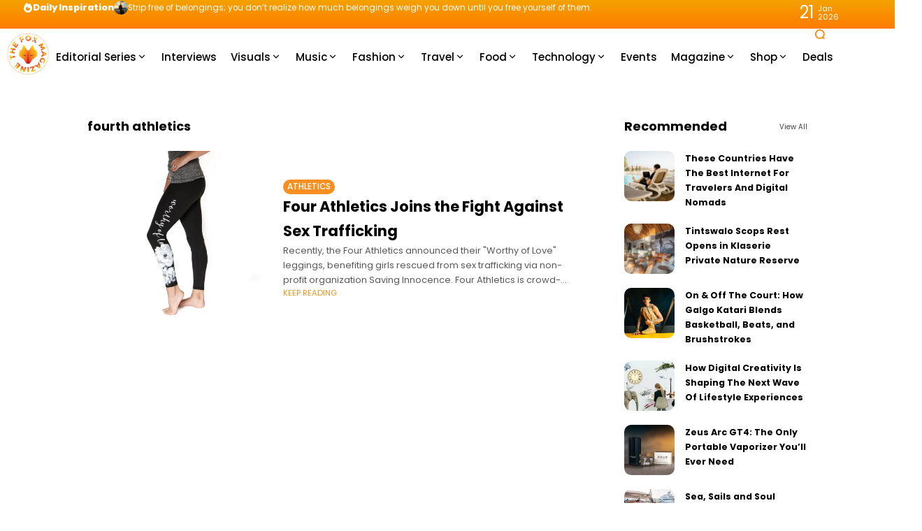

--- FILE ---
content_type: text/html; charset=UTF-8
request_url: https://thefoxmagazine.com/tag/fourth-athletics/
body_size: 36540
content:
<!doctype html>
<html lang="en-US">
<head>
	<meta charset="UTF-8">
	<meta name="viewport" content="width=device-width, initial-scale=1">
	<link rel="profile" href="https://gmpg.org/xfn/11">
	
<!-- Author Meta Tags by Molongui Authorship, visit: https://wordpress.org/plugins/molongui-authorship/ -->
<!-- /Molongui Authorship -->

<meta name='robots' content='index, follow, max-image-preview:large, max-snippet:-1, max-video-preview:-1' />
	<style>img:is([sizes="auto" i], [sizes^="auto," i]) { contain-intrinsic-size: 3000px 1500px }</style>
	<meta name="description" content="Recently, the Four Athletics announced their &quot;Worthy of Love&quot; leggings, benefiting girls rescued from sex trafficking via non-profit organization Saving Innocence. Four Athletics is crowd-sourced premium athletic wear with a reasonable price tag.">
	<!-- This site is optimized with the Yoast SEO plugin v25.2 - https://yoast.com/wordpress/plugins/seo/ -->
	<title>fourth athletics Archives | The Fox Magazine</title>
	<link rel="canonical" href="https://thefoxmagazine.com/tag/fourth-athletics/" />
	<meta property="og:locale" content="en_US" />
	<meta property="og:type" content="article" />
	<meta property="og:title" content="fourth athletics Archives | The Fox Magazine" />
	<meta property="og:url" content="https://thefoxmagazine.com/tag/fourth-athletics/" />
	<meta property="og:site_name" content="The Fox Magazine" />
	<meta name="twitter:card" content="summary_large_image" />
	<meta name="twitter:site" content="@thefoxmag" />
	<script type="application/ld+json" class="yoast-schema-graph">{"@context":"https://schema.org","@graph":[{"@type":"CollectionPage","@id":"https://thefoxmagazine.com/tag/fourth-athletics/","url":"https://thefoxmagazine.com/tag/fourth-athletics/","name":"fourth athletics Archives | The Fox Magazine","isPartOf":{"@id":"https://thefoxmagazine.com/#website"},"primaryImageOfPage":{"@id":"https://thefoxmagazine.com/tag/fourth-athletics/#primaryimage"},"image":{"@id":"https://thefoxmagazine.com/tag/fourth-athletics/#primaryimage"},"thumbnailUrl":"https://thefoxmagazine.com/wp-content/uploads/2017/12/Saving_Innocence_Legging_Carousel-6.jpg","breadcrumb":{"@id":"https://thefoxmagazine.com/tag/fourth-athletics/#breadcrumb"},"inLanguage":"en-US"},{"@type":"ImageObject","inLanguage":"en-US","@id":"https://thefoxmagazine.com/tag/fourth-athletics/#primaryimage","url":"https://thefoxmagazine.com/wp-content/uploads/2017/12/Saving_Innocence_Legging_Carousel-6.jpg","contentUrl":"https://thefoxmagazine.com/wp-content/uploads/2017/12/Saving_Innocence_Legging_Carousel-6.jpg","width":1024,"height":1024},{"@type":"BreadcrumbList","@id":"https://thefoxmagazine.com/tag/fourth-athletics/#breadcrumb","itemListElement":[{"@type":"ListItem","position":1,"name":"Home","item":"https://thefoxmagazine.com/"},{"@type":"ListItem","position":2,"name":"fourth athletics"}]},{"@type":"WebSite","@id":"https://thefoxmagazine.com/#website","url":"https://thefoxmagazine.com/","name":"The Fox Magazine","description":"Dream Bigger With Us.","publisher":{"@id":"https://thefoxmagazine.com/#organization"},"potentialAction":[{"@type":"SearchAction","target":{"@type":"EntryPoint","urlTemplate":"https://thefoxmagazine.com/?s={search_term_string}"},"query-input":{"@type":"PropertyValueSpecification","valueRequired":true,"valueName":"search_term_string"}}],"inLanguage":"en-US"},{"@type":"Organization","@id":"https://thefoxmagazine.com/#organization","name":"The Fox Magazine","url":"https://thefoxmagazine.com/","logo":{"@type":"ImageObject","inLanguage":"en-US","@id":"https://thefoxmagazine.com/#/schema/logo/image/","url":"","contentUrl":"","caption":"The Fox Magazine"},"image":{"@id":"https://thefoxmagazine.com/#/schema/logo/image/"},"sameAs":["https://www.facebook.com/thefoxmagazine","https://x.com/thefoxmag","https://www.instagram.com/thefoxmagazine/","https://www.linkedin.com/company/the-fox-magazine"]}]}</script>
	<!-- / Yoast SEO plugin. -->


<link rel='dns-prefetch' href='//www.googletagmanager.com' />
<link rel='dns-prefetch' href='//stats.wp.com' />
<link rel='dns-prefetch' href='//use.fontawesome.com' />
<link rel='dns-prefetch' href='//fonts.googleapis.com' />
<link rel='dns-prefetch' href='//pagead2.googlesyndication.com' />
<link rel='preconnect' href='https://fonts.gstatic.com' crossorigin />
<link rel="alternate" type="application/rss+xml" title="The Fox Magazine &raquo; Feed" href="https://thefoxmagazine.com/feed/" />
<link rel="alternate" type="application/rss+xml" title="The Fox Magazine &raquo; Comments Feed" href="https://thefoxmagazine.com/comments/feed/" />
<link rel="alternate" type="application/rss+xml" title="The Fox Magazine &raquo; fourth athletics Tag Feed" href="https://thefoxmagazine.com/tag/fourth-athletics/feed/" />

<link rel='stylesheet' id='sbi_styles-css' href='https://thefoxmagazine.com/wp-content/plugins/instagram-feed/css/sbi-styles.min.css?ver=6.9.1' media='all' />
<style id='wp-emoji-styles-inline-css'>

	img.wp-smiley, img.emoji {
		display: inline !important;
		border: none !important;
		box-shadow: none !important;
		height: 1em !important;
		width: 1em !important;
		margin: 0 0.07em !important;
		vertical-align: -0.1em !important;
		background: none !important;
		padding: 0 !important;
	}
</style>
<style id='classic-theme-styles-inline-css'>
/*! This file is auto-generated */
.wp-block-button__link{color:#fff;background-color:#32373c;border-radius:9999px;box-shadow:none;text-decoration:none;padding:calc(.667em + 2px) calc(1.333em + 2px);font-size:1.125em}.wp-block-file__button{background:#32373c;color:#fff;text-decoration:none}
</style>
<link rel='stylesheet' id='mediaelement-css' href='https://thefoxmagazine.com/wp-includes/js/mediaelement/mediaelementplayer-legacy.min.css?ver=4.2.17' media='all' />
<link rel='stylesheet' id='wp-mediaelement-css' href='https://thefoxmagazine.com/wp-includes/js/mediaelement/wp-mediaelement.min.css?ver=6.8.1' media='all' />
<style id='jetpack-sharing-buttons-style-inline-css'>
.jetpack-sharing-buttons__services-list{display:flex;flex-direction:row;flex-wrap:wrap;gap:0;list-style-type:none;margin:5px;padding:0}.jetpack-sharing-buttons__services-list.has-small-icon-size{font-size:12px}.jetpack-sharing-buttons__services-list.has-normal-icon-size{font-size:16px}.jetpack-sharing-buttons__services-list.has-large-icon-size{font-size:24px}.jetpack-sharing-buttons__services-list.has-huge-icon-size{font-size:36px}@media print{.jetpack-sharing-buttons__services-list{display:none!important}}.editor-styles-wrapper .wp-block-jetpack-sharing-buttons{gap:0;padding-inline-start:0}ul.jetpack-sharing-buttons__services-list.has-background{padding:1.25em 2.375em}
</style>
<style id='font-awesome-svg-styles-default-inline-css'>
.svg-inline--fa {
  display: inline-block;
  height: 1em;
  overflow: visible;
  vertical-align: -.125em;
}
</style>
<link rel='stylesheet' id='font-awesome-svg-styles-css' href='https://thefoxmagazine.com/wp-content/uploads/font-awesome/v5.15.3/css/svg-with-js.css' media='all' />
<style id='font-awesome-svg-styles-inline-css'>
   .wp-block-font-awesome-icon svg::before,
   .wp-rich-text-font-awesome-icon svg::before {content: unset;}
</style>
<link rel='stylesheet' id='secure-copy-content-protection-public-css' href='https://thefoxmagazine.com/wp-content/plugins/secure-copy-content-protection/public/css/secure-copy-content-protection-public.css?ver=4.7.0' media='all' />
<link rel='stylesheet' id='th90-style-css' href='https://thefoxmagazine.com/wp-content/themes/atlas/style.css?ver=2.1.1' media='all' />
<style id='th90-style-inline-css'>
:root{--primary_text-font-family: "Poppins";--primary_text-font-weight: 400;--primary_text-font-style: ;--primary_text-font-size: 14px;--primary_text-letter-spacing: 0em;--primary_text-line-height: 1.7;--second_text-font-family: "Poppins";--second_text-font-weight: 400;--second_text-font-style: ;--second_text-text-transform: ;--second_text-font-size: 12px;--second_text-letter-spacing: 0em;--second_text-line-height: 1.5;--font_heading-font-family: "Poppins";--font_heading-font-weight: 700;--font_heading-font-style: ;--font_heading-text-transform: ;--font_heading-line-height: ;--font_heading-letter-spacing: ;--post_content_typo-font-size: ;--post_content_typo-letter-spacing: ;--post_content_typo-line-height: ;}
</style>
<link rel='stylesheet' id='elementor-frontend-css' href='https://thefoxmagazine.com/wp-content/plugins/elementor/assets/css/frontend.min.css?ver=3.29.1' media='all' />
<style id='elementor-frontend-inline-css'>
.elementor-kit-126504{--e-global-color-primary:#6EC1E4;--e-global-color-secondary:#54595F;--e-global-color-text:#7A7A7A;--e-global-color-accent:#61CE70;--e-global-typography-primary-font-family:"Roboto";--e-global-typography-primary-font-weight:600;--e-global-typography-secondary-font-family:"Roboto Slab";--e-global-typography-secondary-font-weight:400;--e-global-typography-text-font-family:"Roboto";--e-global-typography-text-font-weight:400;--e-global-typography-accent-font-family:"Roboto";--e-global-typography-accent-font-weight:500;}.elementor-section.elementor-section-boxed > .elementor-container{max-width:1140px;}.e-con{--container-max-width:1140px;}.elementor-widget:not(:last-child){margin-block-end:20px;}.elementor-element{--widgets-spacing:20px 20px;--widgets-spacing-row:20px;--widgets-spacing-column:20px;}{}h1.entry-title{display:var(--page-title-display);}@media(max-width:1024px){.elementor-section.elementor-section-boxed > .elementor-container{max-width:1024px;}.e-con{--container-max-width:1024px;}}@media(max-width:767px){.elementor-section.elementor-section-boxed > .elementor-container{max-width:767px;}.e-con{--container-max-width:767px;}}
.elementor-50 .elementor-element.elementor-element-2b919b5{--display:flex;--min-height:80px;--flex-direction:row;--container-widget-width:initial;--container-widget-height:100%;--container-widget-flex-grow:1;--container-widget-align-self:stretch;--flex-wrap-mobile:wrap;--gap:0px 0px;--row-gap:0px;--column-gap:0px;--overlay-opacity:1;}.elementor-50 .elementor-element.elementor-element-2b919b5:not(.elementor-motion-effects-element-type-background), .elementor-50 .elementor-element.elementor-element-2b919b5 > .elementor-motion-effects-container > .elementor-motion-effects-layer{background-color:#FFFFFF;}.elementor-50 .elementor-element.elementor-element-2b919b5::before, .elementor-50 .elementor-element.elementor-element-2b919b5 > .elementor-background-video-container::before, .elementor-50 .elementor-element.elementor-element-2b919b5 > .e-con-inner > .elementor-background-video-container::before, .elementor-50 .elementor-element.elementor-element-2b919b5 > .elementor-background-slideshow::before, .elementor-50 .elementor-element.elementor-element-2b919b5 > .e-con-inner > .elementor-background-slideshow::before, .elementor-50 .elementor-element.elementor-element-2b919b5 > .elementor-motion-effects-container > .elementor-motion-effects-layer::before{background-color:#FFFFFF;--background-overlay:'';}.elementor-50 .elementor-element.elementor-element-28a373f{--display:flex;--flex-direction:row;--container-widget-width:calc( ( 1 - var( --container-widget-flex-grow ) ) * 100% );--container-widget-height:100%;--container-widget-flex-grow:1;--container-widget-align-self:stretch;--flex-wrap-mobile:wrap;--justify-content:flex-start;--align-items:center;--gap:30px 30px;--row-gap:30px;--column-gap:30px;}.elementor-50 .elementor-element.elementor-element-28a373f.e-con{--flex-grow:0;--flex-shrink:0;}.elementor-50 .elementor-element.elementor-element-a9e0681.elementor-element{--flex-grow:0;--flex-shrink:0;}.elementor-50 .elementor-element.elementor-element-644a108{width:var( --container-widget-width, 85.681% );max-width:85.681%;--container-widget-width:85.681%;--container-widget-flex-grow:0;}.elementor-50 .elementor-element.elementor-element-644a108.elementor-element{--flex-grow:0;--flex-shrink:0;}.elementor-50 .elementor-element.elementor-element-644a108 .navmain-wrap{height:80px;}.elementor-50 .elementor-element.elementor-element-644a108 ul.nav-main > li > .menu-item-space{width:20px;}.elementor-50 .elementor-element.elementor-element-644a108 ul.nav-main > li > a{font-size:15px;}.elementor-50 .elementor-element.elementor-element-644a108 ul.nav-main ul.sub-menu{width:150px;}.elementor-50 .elementor-element.elementor-element-d5be0a3{--display:flex;--flex-direction:row;--container-widget-width:calc( ( 1 - var( --container-widget-flex-grow ) ) * 100% );--container-widget-height:100%;--container-widget-flex-grow:1;--container-widget-align-self:stretch;--flex-wrap-mobile:wrap;--justify-content:flex-end;--align-items:center;}.elementor-50 .elementor-element.elementor-element-d5be0a3.e-con{--flex-grow:0;--flex-shrink:0;}.elementor-50 .elementor-element.elementor-element-459d323 .icon-svg{font-size:16px;}.elementor-50 .elementor-element.elementor-element-bd3daae{--display:flex;--flex-direction:row;--container-widget-width:calc( ( 1 - var( --container-widget-flex-grow ) ) * 100% );--container-widget-height:100%;--container-widget-flex-grow:1;--container-widget-align-self:stretch;--flex-wrap-mobile:wrap;--justify-content:flex-end;--align-items:center;}.elementor-50 .elementor-element.elementor-element-bd3daae.e-con{--flex-grow:0;--flex-shrink:0;}@media(min-width:768px){.elementor-50 .elementor-element.elementor-element-28a373f{--width:91.016%;}.elementor-50 .elementor-element.elementor-element-d5be0a3{--width:7.449%;}.elementor-50 .elementor-element.elementor-element-bd3daae{--width:4.544%;}}
.elementor-75 .elementor-element.elementor-element-5e3437b{--display:flex;--min-height:41px;--flex-direction:row;--container-widget-width:calc( ( 1 - var( --container-widget-flex-grow ) ) * 100% );--container-widget-height:100%;--container-widget-flex-grow:1;--container-widget-align-self:stretch;--flex-wrap-mobile:wrap;--justify-content:space-between;--align-items:center;--gap:0px 0px;--row-gap:0px;--column-gap:0px;--margin-top:0px;--margin-bottom:0px;--margin-left:0px;--margin-right:0px;}.elementor-75 .elementor-element.elementor-element-5e3437b:not(.elementor-motion-effects-element-type-background), .elementor-75 .elementor-element.elementor-element-5e3437b > .elementor-motion-effects-container > .elementor-motion-effects-layer{background-color:transparent;background-image:linear-gradient(180deg, #F4A200 0%, #FF7B00 100%);}.elementor-75 .elementor-element.elementor-element-2234d42{--display:flex;--flex-direction:row;--container-widget-width:initial;--container-widget-height:100%;--container-widget-flex-grow:1;--container-widget-align-self:stretch;--flex-wrap-mobile:wrap;--justify-content:flex-start;}.elementor-75 .elementor-element.elementor-element-2234d42.e-con{--flex-grow:0;--flex-shrink:0;}.elementor-75 .elementor-element.elementor-element-c961667 > .elementor-widget-container{margin:0px 0px 0px 33px;padding:0px 0px 0px 0px;}.elementor-75 .elementor-element.elementor-element-c961667 .post-ticker .entry-title{font-size:0.85rem;font-weight:400;}.elementor-75 .elementor-element.elementor-element-c961667 .ticker-head h4{font-weight:800;}.elementor-75 .elementor-element.elementor-element-768e921{--display:flex;--flex-direction:row;--container-widget-width:initial;--container-widget-height:100%;--container-widget-flex-grow:1;--container-widget-align-self:stretch;--flex-wrap-mobile:wrap;--justify-content:flex-end;}.elementor-75 .elementor-element.elementor-element-23a2a08 > .elementor-widget-container{margin:0px 44px 0px 0px;}@media(min-width:768px){.elementor-75 .elementor-element.elementor-element-2234d42{--width:89.384%;}.elementor-75 .elementor-element.elementor-element-768e921{--width:50%;}}@media(max-width:767px){.elementor-75 .elementor-element.elementor-element-5e3437b{--margin-top:-1px;--margin-bottom:0px;--margin-left:0px;--margin-right:0px;}.elementor-75 .elementor-element.elementor-element-2234d42{--flex-direction:row;--container-widget-width:initial;--container-widget-height:100%;--container-widget-flex-grow:1;--container-widget-align-self:stretch;--flex-wrap-mobile:wrap;--justify-content:center;}.elementor-75 .elementor-element.elementor-element-c961667 > .elementor-widget-container{margin:0px 0px 0px 33px;}}
.elementor-65 .elementor-element.elementor-element-c7e04fb{--display:flex;--min-height:80px;--flex-direction:row;--container-widget-width:calc( ( 1 - var( --container-widget-flex-grow ) ) * 100% );--container-widget-height:100%;--container-widget-flex-grow:1;--container-widget-align-self:stretch;--flex-wrap-mobile:wrap;--justify-content:space-around;--align-items:center;--gap:0px 0px;--row-gap:0px;--column-gap:0px;}.elementor-65 .elementor-element.elementor-element-0875389{--display:flex;--flex-direction:row;--container-widget-width:calc( ( 1 - var( --container-widget-flex-grow ) ) * 100% );--container-widget-height:100%;--container-widget-flex-grow:1;--container-widget-align-self:stretch;--flex-wrap-mobile:wrap;--justify-content:flex-start;--align-items:center;}.elementor-65 .elementor-element.elementor-element-ed52804{--display:flex;--flex-direction:row;--container-widget-width:calc( ( 1 - var( --container-widget-flex-grow ) ) * 100% );--container-widget-height:100%;--container-widget-flex-grow:1;--container-widget-align-self:stretch;--flex-wrap-mobile:wrap;--justify-content:center;--align-items:center;}.elementor-65 .elementor-element.elementor-element-df44827{--display:flex;--flex-direction:row;--container-widget-width:calc( ( 1 - var( --container-widget-flex-grow ) ) * 100% );--container-widget-height:100%;--container-widget-flex-grow:1;--container-widget-align-self:stretch;--flex-wrap-mobile:wrap;--justify-content:flex-end;--align-items:center;}.elementor-65 .elementor-element.elementor-element-f268c55 .icon-svg{font-size:18px;}@media(min-width:768px){.elementor-65 .elementor-element.elementor-element-0875389{--width:25%;}.elementor-65 .elementor-element.elementor-element-ed52804{--width:50%;}.elementor-65 .elementor-element.elementor-element-df44827{--width:25%;}}@media(max-width:767px){.elementor-65 .elementor-element.elementor-element-c7e04fb{--flex-wrap:nowrap;}}
.elementor-71 .elementor-element.elementor-element-05fdc15{--display:flex;--flex-direction:column;--container-widget-width:100%;--container-widget-height:initial;--container-widget-flex-grow:0;--container-widget-align-self:initial;--flex-wrap-mobile:wrap;--margin-top:40px;--margin-bottom:40px;--margin-left:0px;--margin-right:0px;}.elementor-71 .elementor-element.elementor-element-f5ba95e .block-egallery .egallery-item{width:calc(100%/6);padding:calc(20px/2);}.elementor-71 .elementor-element.elementor-element-f5ba95e .block-egallery{margin:calc((20px/2) * -1);}.elementor-71 .elementor-element.elementor-element-f5ba95e .block-egallery .thumb-container{border-radius:10px;}.elementor-71 .elementor-element.elementor-element-f9ce5a6{--display:flex;--flex-direction:column;--container-widget-width:100%;--container-widget-height:initial;--container-widget-flex-grow:0;--container-widget-align-self:initial;--flex-wrap-mobile:wrap;}.elementor-71 .elementor-element.elementor-element-eb1f08a > .elementor-widget-container{padding:0px 0px 15px 0px;}.elementor-71 .elementor-element.elementor-element-eb1f08a.elementor-element{--align-self:center;--flex-grow:1;--flex-shrink:1;}.elementor-71 .elementor-element.elementor-element-eb1f08a .navmain-wrap{height:11px;}.elementor-71 .elementor-element.elementor-element-eb1f08a ul.nav-main > li > .menu-item-space{width:11px;}.elementor-71 .elementor-element.elementor-element-eb1f08a ul.nav-main > li > a{font-size:11px;}.elementor-71 .elementor-element.elementor-element-eb1f08a ul.nav-main ul.sub-menu{width:150px;}.elementor-71 .elementor-element.elementor-element-7e36c45.elementor-element{--align-self:center;}.elementor-71 .elementor-element.elementor-element-c82567d.elementor-element{--flex-grow:1;--flex-shrink:0;}.elementor-71 .elementor-element.elementor-element-5a40c97 .copyright-wrapper a, .elementor-71 .elementor-element.elementor-element-5a40c97 .copyright-wrapper{font-size:0.92em;}.elementor-71 .elementor-element.elementor-element-f0042fe{--display:flex;--flex-direction:column;--container-widget-width:100%;--container-widget-height:initial;--container-widget-flex-grow:0;--container-widget-align-self:initial;--flex-wrap-mobile:wrap;}.elementor-71 .elementor-element.elementor-element-7bc6ded{--spacer-size:25px;}@media(max-width:767px){.elementor-71 .elementor-element.elementor-element-05fdc15{--flex-wrap:nowrap;}.elementor-71 .elementor-element.elementor-element-f5ba95e .block-egallery .egallery-item{width:calc(100%/3);}}
.elementor-72 .elementor-element.elementor-element-15bcfd0{--display:flex;--flex-direction:column;--container-widget-width:100%;--container-widget-height:initial;--container-widget-flex-grow:0;--container-widget-align-self:initial;--flex-wrap-mobile:wrap;--gap:30px 30px;--row-gap:30px;--column-gap:30px;}.elementor-72 .elementor-element.elementor-element-8748d02 .posts-columns .post-item{width:calc(100%/1);}.elementor-72 .elementor-element.elementor-element-8748d02 .posts-list{margin-bottom:-20px;}.elementor-72 .elementor-element.elementor-element-8748d02 .posts-list > *{margin-bottom:20px;}.elementor-72 .elementor-element.elementor-element-8748d02 .post-item:not(:first-child) > *::before{top:calc((20px / 2) * -1);}.elementor-72 .elementor-element.elementor-element-8748d02 .post-list-columns{margin-left:calc((20px/2)*-1);margin-right:calc((20px/2)*-1);}.elementor-72 .elementor-element.elementor-element-8748d02 .post-list-columns > *{padding-left:calc(20px/2);padding-right:calc(20px/2);}.elementor-72 .elementor-element.elementor-element-8748d02 .post-small .post-small-thumbnail{min-width:72px;}.elementor-72 .elementor-element.elementor-element-8748d02 .entry-title{font-size:0.9em;}.elementor-72 .elementor-element.elementor-element-3574928{--display:flex;--flex-direction:column;--container-widget-width:100%;--container-widget-height:initial;--container-widget-flex-grow:0;--container-widget-align-self:initial;--flex-wrap-mobile:wrap;}
.elementor-70 .elementor-element.elementor-element-65b5f49{--display:flex;}.elementor-70 .elementor-element.elementor-element-855e4c3 .posts-columns .post-item{width:calc(100%/1);}.elementor-70 .elementor-element.elementor-element-855e4c3 .posts-list{margin-bottom:-20px;}.elementor-70 .elementor-element.elementor-element-855e4c3 .posts-list > *{margin-bottom:20px;}.elementor-70 .elementor-element.elementor-element-855e4c3 .post-item:not(:first-child) > *::before{top:calc((20px / 2) * -1);}.elementor-70 .elementor-element.elementor-element-855e4c3 .post-list-columns{margin-left:calc((20px/2)*-1);margin-right:calc((20px/2)*-1);}.elementor-70 .elementor-element.elementor-element-855e4c3 .post-list-columns > *{padding-left:calc(20px/2);padding-right:calc(20px/2);}.elementor-70 .elementor-element.elementor-element-855e4c3 .post-list .post-list-thumbnail{width:280px;max-width:280px;}.elementor-70 .elementor-element.elementor-element-855e4c3 .post-list{gap:20px;}.elementor-70 .elementor-element.elementor-element-855e4c3 .thumb-container.thumb-custom{padding-bottom:90%;}.elementor-70 .elementor-element.elementor-element-855e4c3 .entry-excerpt{-webkit-line-clamp:3;}.elementor-70 .elementor-element.elementor-element-855e4c3 .nav-wrap{margin-top:20px;}
</style>
<link rel='stylesheet' id='sbistyles-css' href='https://thefoxmagazine.com/wp-content/plugins/instagram-feed/css/sbi-styles.min.css?ver=6.9.1' media='all' />
<link rel='stylesheet' id='font-awesome-official-css' href='https://use.fontawesome.com/releases/v5.15.3/css/all.css' media='all' integrity="sha384-SZXxX4whJ79/gErwcOYf+zWLeJdY/qpuqC4cAa9rOGUstPomtqpuNWT9wdPEn2fk" crossorigin="anonymous" />
<link rel="preload" as="style" href="https://fonts.googleapis.com/css?family=Poppins:100,200,300,400,500,600,700,800,900,100italic,200italic,300italic,400italic,500italic,600italic,700italic,800italic,900italic&#038;display=swap&#038;ver=1741904273" /><link rel="stylesheet" href="https://fonts.googleapis.com/css?family=Poppins:100,200,300,400,500,600,700,800,900,100italic,200italic,300italic,400italic,500italic,600italic,700italic,800italic,900italic&#038;display=swap&#038;ver=1741904273" media="print" onload="this.media='all'"><noscript><link rel="stylesheet" href="https://fonts.googleapis.com/css?family=Poppins:100,200,300,400,500,600,700,800,900,100italic,200italic,300italic,400italic,500italic,600italic,700italic,800italic,900italic&#038;display=swap&#038;ver=1741904273" /></noscript><link rel='stylesheet' id='font-awesome-official-v4shim-css' href='https://use.fontawesome.com/releases/v5.15.3/css/v4-shims.css' media='all' integrity="sha384-C2B+KlPW+WkR0Ld9loR1x3cXp7asA0iGVodhCoJ4hwrWm/d9qKS59BGisq+2Y0/D" crossorigin="anonymous" />
<style id='font-awesome-official-v4shim-inline-css'>
@font-face {
font-family: "FontAwesome";
font-display: block;
src: url("https://use.fontawesome.com/releases/v5.15.3/webfonts/fa-brands-400.eot"),
		url("https://use.fontawesome.com/releases/v5.15.3/webfonts/fa-brands-400.eot?#iefix") format("embedded-opentype"),
		url("https://use.fontawesome.com/releases/v5.15.3/webfonts/fa-brands-400.woff2") format("woff2"),
		url("https://use.fontawesome.com/releases/v5.15.3/webfonts/fa-brands-400.woff") format("woff"),
		url("https://use.fontawesome.com/releases/v5.15.3/webfonts/fa-brands-400.ttf") format("truetype"),
		url("https://use.fontawesome.com/releases/v5.15.3/webfonts/fa-brands-400.svg#fontawesome") format("svg");
}

@font-face {
font-family: "FontAwesome";
font-display: block;
src: url("https://use.fontawesome.com/releases/v5.15.3/webfonts/fa-solid-900.eot"),
		url("https://use.fontawesome.com/releases/v5.15.3/webfonts/fa-solid-900.eot?#iefix") format("embedded-opentype"),
		url("https://use.fontawesome.com/releases/v5.15.3/webfonts/fa-solid-900.woff2") format("woff2"),
		url("https://use.fontawesome.com/releases/v5.15.3/webfonts/fa-solid-900.woff") format("woff"),
		url("https://use.fontawesome.com/releases/v5.15.3/webfonts/fa-solid-900.ttf") format("truetype"),
		url("https://use.fontawesome.com/releases/v5.15.3/webfonts/fa-solid-900.svg#fontawesome") format("svg");
}

@font-face {
font-family: "FontAwesome";
font-display: block;
src: url("https://use.fontawesome.com/releases/v5.15.3/webfonts/fa-regular-400.eot"),
		url("https://use.fontawesome.com/releases/v5.15.3/webfonts/fa-regular-400.eot?#iefix") format("embedded-opentype"),
		url("https://use.fontawesome.com/releases/v5.15.3/webfonts/fa-regular-400.woff2") format("woff2"),
		url("https://use.fontawesome.com/releases/v5.15.3/webfonts/fa-regular-400.woff") format("woff"),
		url("https://use.fontawesome.com/releases/v5.15.3/webfonts/fa-regular-400.ttf") format("truetype"),
		url("https://use.fontawesome.com/releases/v5.15.3/webfonts/fa-regular-400.svg#fontawesome") format("svg");
unicode-range: U+F004-F005,U+F007,U+F017,U+F022,U+F024,U+F02E,U+F03E,U+F044,U+F057-F059,U+F06E,U+F070,U+F075,U+F07B-F07C,U+F080,U+F086,U+F089,U+F094,U+F09D,U+F0A0,U+F0A4-F0A7,U+F0C5,U+F0C7-F0C8,U+F0E0,U+F0EB,U+F0F3,U+F0F8,U+F0FE,U+F111,U+F118-F11A,U+F11C,U+F133,U+F144,U+F146,U+F14A,U+F14D-F14E,U+F150-F152,U+F15B-F15C,U+F164-F165,U+F185-F186,U+F191-F192,U+F1AD,U+F1C1-F1C9,U+F1CD,U+F1D8,U+F1E3,U+F1EA,U+F1F6,U+F1F9,U+F20A,U+F247-F249,U+F24D,U+F254-F25B,U+F25D,U+F267,U+F271-F274,U+F279,U+F28B,U+F28D,U+F2B5-F2B6,U+F2B9,U+F2BB,U+F2BD,U+F2C1-F2C2,U+F2D0,U+F2D2,U+F2DC,U+F2ED,U+F328,U+F358-F35B,U+F3A5,U+F3D1,U+F410,U+F4AD;
}
</style>
<script src="https://thefoxmagazine.com/wp-includes/js/jquery/jquery.min.js?ver=3.7.1" id="jquery-core-js"></script>
<script src="https://thefoxmagazine.com/wp-includes/js/jquery/jquery-migrate.min.js?ver=3.4.1" id="jquery-migrate-js"></script>

<!-- Google tag (gtag.js) snippet added by Site Kit -->

<!-- Google Analytics snippet added by Site Kit -->
<script src="https://www.googletagmanager.com/gtag/js?id=GT-5R4NNWB" id="google_gtagjs-js" async></script>
<script id="google_gtagjs-js-after">
window.dataLayer = window.dataLayer || [];function gtag(){dataLayer.push(arguments);}
gtag("set","linker",{"domains":["thefoxmagazine.com"]});
gtag("js", new Date());
gtag("set", "developer_id.dZTNiMT", true);
gtag("config", "GT-5R4NNWB");
</script>

<!-- End Google tag (gtag.js) snippet added by Site Kit -->
<link rel="https://api.w.org/" href="https://thefoxmagazine.com/wp-json/" /><link rel="alternate" title="JSON" type="application/json" href="https://thefoxmagazine.com/wp-json/wp/v2/tags/1478" /><link rel="EditURI" type="application/rsd+xml" title="RSD" href="https://thefoxmagazine.com/xmlrpc.php?rsd" />
<meta name="generator" content="WordPress 6.8.1" />
<style>.eafl-disclaimer-small{font-size:.8em}.eafl-disclaimer-smaller{font-size:.6em}</style><meta name="generator" content="Site Kit by Google 1.154.0" />	<style>img#wpstats{display:none}</style>
		            <style>
                .molongui-disabled-link
                {
                    border-bottom: none !important;
                    text-decoration: none !important;
                    color: inherit !important;
                    cursor: inherit !important;
                }
                .molongui-disabled-link:hover,
                .molongui-disabled-link:hover span
                {
                    border-bottom: none !important;
                    text-decoration: none !important;
                    color: inherit !important;
                    cursor: inherit !important;
                }
            </style>
            <meta name="generator" content="Redux 4.5.6" /><script type="application/ld+json">{"@context":"https:\/\/schema.org","@type":"WebSite","@id":"https:\/\/thefoxmagazine.com\/#website","url":"https:\/\/thefoxmagazine.com\/","name":"The Fox Magazine","potentialAction":{"@type":"SearchAction","target":"https:\/\/thefoxmagazine.com\/?s={search_term_string}","query-input":"required name=search_term_string"}}</script>

<!-- Google AdSense meta tags added by Site Kit -->
<meta name="google-adsense-platform-account" content="ca-host-pub-2644536267352236">
<meta name="google-adsense-platform-domain" content="sitekit.withgoogle.com">
<!-- End Google AdSense meta tags added by Site Kit -->
<meta name="generator" content="Elementor 3.29.1; features: additional_custom_breakpoints, e_local_google_fonts; settings: css_print_method-internal, google_font-enabled, font_display-auto">
			<style>
				.e-con.e-parent:nth-of-type(n+4):not(.e-lazyloaded):not(.e-no-lazyload),
				.e-con.e-parent:nth-of-type(n+4):not(.e-lazyloaded):not(.e-no-lazyload) * {
					background-image: none !important;
				}
				@media screen and (max-height: 1024px) {
					.e-con.e-parent:nth-of-type(n+3):not(.e-lazyloaded):not(.e-no-lazyload),
					.e-con.e-parent:nth-of-type(n+3):not(.e-lazyloaded):not(.e-no-lazyload) * {
						background-image: none !important;
					}
				}
				@media screen and (max-height: 640px) {
					.e-con.e-parent:nth-of-type(n+2):not(.e-lazyloaded):not(.e-no-lazyload),
					.e-con.e-parent:nth-of-type(n+2):not(.e-lazyloaded):not(.e-no-lazyload) * {
						background-image: none !important;
					}
				}
			</style>
			
<!-- Google AdSense snippet added by Site Kit -->
<script async src="https://pagead2.googlesyndication.com/pagead/js/adsbygoogle.js?client=ca-pub-1342970508408123&amp;host=ca-host-pub-2644536267352236" crossorigin="anonymous"></script>

<!-- End Google AdSense snippet added by Site Kit -->
<link rel="icon" href="https://thefoxmagazine.com/wp-content/uploads/2017/02/cropped-imageedit_1_5906990978.png" sizes="32x32" />
<link rel="icon" href="https://thefoxmagazine.com/wp-content/uploads/2017/02/cropped-imageedit_1_5906990978.png" sizes="192x192" />
<link rel="apple-touch-icon" href="https://thefoxmagazine.com/wp-content/uploads/2017/02/cropped-imageedit_1_5906990978.png" />
<meta name="msapplication-TileImage" content="https://thefoxmagazine.com/wp-content/uploads/2017/02/cropped-imageedit_1_5906990978.png" />
<style id="th90_options-dynamic-css" title="dynamic-css" class="redux-options-output">:root{--site_width:1070;--content_width:69;--box_radius:10;--button_radius:10;--image_radius:10;--light-bg-color:#ffffff;--light-sec-bg-color:#ffffff;--light-text-color-color:#202124;--light-text-color-alpha:1;--light-text-color-rgba:rgba(32,33,36,1);--light-text-color-heavier-color:#000000;--light-text-color-heavier-alpha:1;--light-text-color-heavier-rgba:rgba(0,0,0,1);--light-text-color-lighter-color:#434141;--light-text-color-lighter-alpha:1;--light-text-color-lighter-rgba:rgba(67,65,65,1);--light-line-color-color:#000000;--light-line-color-alpha:1;--light-line-color-rgba:rgba(0,0,0,1);--light-submenu-bg-color:#ffffff;--light-submenu-bg-alpha:1;--light-submenu-bg-rgba:rgba(255,255,255,1);--dark-bg-color:#1c1c1c;--dark-sec-bg-color:#161617;--dark-text-color-color:#ffffff;--dark-text-color-alpha:1;--dark-text-color-rgba:rgba(255,255,255,1);--dark-text-color-heavier-color:#ffffff;--dark-text-color-heavier-alpha:1;--dark-text-color-heavier-rgba:rgba(255,255,255,1);--dark-text-color-lighter-color:#ffffff;--dark-text-color-lighter-alpha:0.6;--dark-text-color-lighter-rgba:rgba(255,255,255,0.6);--dark-line-color-color:#ffffff;--dark-line-color-alpha:0.1;--dark-line-color-rgba:rgba(255,255,255,0.1);--dark-submenu-bg-color:#000000;--dark-submenu-bg-alpha:1;--dark-submenu-bg-rgba:rgba(0,0,0,1);--color-accent:#f79022;--color-accent-text:#ffffff;--h1_desktop-font-size:28px;--h2_desktop-font-size:24px;--h3_desktop-font-size:21px;--h4_desktop-font-size:18px;--h5_desktop-font-size:16px;--h6_desktop-font-size:14px;--h1_tablet-font-size:28px;--h2_tablet-font-size:24px;--h3_tablet-font-size:21px;--h4_tablet-font-size:18px;--h5_tablet-font-size:16px;--h6_tablet-font-size:14px;--h1_mobile-font-size:28px;--h2_mobile-font-size:24px;--h3_mobile-font-size:21px;--h4_mobile-font-size:18px;--h5_mobile-font-size:18px;--h6_mobile-font-size:14px;--logo_width-width:80px;--logo_width-units:px;--logo_mobile_width-width:80px;--logo_mobile_width-units:px;--logo_offcanvas_width-width:80px;--logo_offcanvas_width-units:px;--header_space:25;--mheader_space:30;--footer_bg_custom:;--reading_indicator_height:3;--offcanvas_width-width:310px;--offcanvas_width-units:px;--off_overlay_light-color:#f5f8fa;--off_overlay_light-alpha:1;--off_overlay_light-rgba:rgba(245,248,250,1);--off_overlay_dark-color:#161617;--off_overlay_dark-alpha:1;--off_overlay_dark-rgba:rgba(22,22,23,1);}.single-excerpt{font-size:0px;}</style></head>

<body data-rsssl=1 class="archive tag tag-fourth-athletics tag-1478 wp-embed-responsive wp-theme-atlas metaslider-plugin s-front hfeed site-skin site-light box-solid  wheading-simple sticky-header-active sticky-sidebar sidebar-right elementor-default elementor-kit-126504">


<div id="page" class="site">
	
	
	<header id="site-header" class="site-header">
		<div class="site-section">		<div data-elementor-type="wp-post" data-elementor-id="75" class="elementor elementor-75">
				<div class="elementor-element elementor-element-5e3437b is-skin bg-el bg-dark nochange-yes bg-transparent e-con-full e-flex sticky-no e-con e-parent" data-id="5e3437b" data-element_type="container" data-settings="{&quot;background_background&quot;:&quot;gradient&quot;}">
		<div class="elementor-element elementor-element-2234d42 e-con-full bg-transparent e-flex sticky-no is-skin bg-el bg-inherit bg-light nochange-no e-con e-child" data-id="2234d42" data-element_type="container">
				<div class="elementor-element elementor-element-c961667 elementor-widget elementor-widget-s-ticker" data-id="c961667" data-element_type="widget" data-widget_type="s-ticker.default">
				<div class="elementor-widget-container">
							<div id="th90-block_2" class="th90-block th90-blockticker">
			<div class="block-tickerwrap"><div class="ticker-head"><span class="icon-svg"><svg xmlns="http://www.w3.org/2000/svg" viewBox="0 0 448 512"><path d="M159.3 5.4c7.8-7.3 19.9-7.2 27.7.1 27.6 25.9 53.5 53.8 77.7 84 11-14.4 23.5-30.1 37-42.9 7.9-7.4 20.1-7.4 28 .1 34.6 33 63.9 76.6 84.5 118 20.3 40.8 33.8 82.5 33.8 111.9C448 404.2 348.2 512 224 512 98.4 512 0 404.1 0 276.5c0-38.4 17.8-85.3 45.4-131.7C73.3 97.7 112.7 48.6 159.3 5.4zM225.7 416c25.3 0 47.7-7 68.8-21 42.1-29.4 53.4-88.2 28.1-134.4-4.5-9-16-9.6-22.5-2l-25.2 29.3c-6.6 7.6-18.5 7.4-24.7-.5-16.5-21-46-58.5-62.8-79.8-6.3-8-18.3-8.1-24.7-.1-33.8 42.5-50.8 69.3-50.8 99.4.1 68.5 50.7 109.1 113.8 109.1z"/></svg></span><h4 class="h6">Daily Inspiration</h4></div><div class="th90-ticker block-newsticker" data-speed="4000"><div class="posts">							<div class="itemWrap">
								<div class="post-item post-ticker cat-164">
	<div class="ticker-thumb thumbnail-circle"><div class="entry-thumbnail"><a class="src-1_1" href="https://thefoxmagazine.com/daily-inspiration/strip-belongings-dont-realize-belongings-weigh-rid/" title="Strip free of belongings; you don’t realize how much belongings weigh you down until you free yourself of them."><div class="thumb-container thumb-100"><img width="30" height="21" src="https://thefoxmagazine.com/wp-content/uploads/2017/10/mantas-hesthaven-135478.jpg" class="attachment-placeholder-img size-placeholder-img wp-post-image" alt="" decoding="async" srcset="https://thefoxmagazine.com/wp-content/uploads/2017/10/mantas-hesthaven-135478.jpg 940w, https://thefoxmagazine.com/wp-content/uploads/2017/10/mantas-hesthaven-135478-269x177.jpg 269w, https://thefoxmagazine.com/wp-content/uploads/2017/10/mantas-hesthaven-135478-600x448.jpg 600w" sizes="(max-width: 30px) 100vw, 30px" /></div></a></div></div>    <div class="entry-header">
		<div class="entry-title head6">
			<a class="title-text" href="https://thefoxmagazine.com/daily-inspiration/strip-belongings-dont-realize-belongings-weigh-rid/">Strip free of belongings; you don’t realize how much belongings weigh you down until you free yourself of them.</a>
		</div>
	</div>
</div>
							</div>
														<div class="itemWrap">
								<div class="post-item post-ticker cat-164">
	<div class="ticker-thumb thumbnail-circle"><div class="entry-thumbnail"><a class="src-1_1" href="https://thefoxmagazine.com/daily-inspiration/no-one-else-can-be-you-and-that-is-a-beautiful-thing/" title="No one else can be you and that is a beautiful thing."><div class="thumb-container thumb-100"><img width="30" height="30" src="https://thefoxmagazine.com/wp-content/uploads/2016/11/ARI.jpg" class="attachment-placeholder-img size-placeholder-img wp-post-image" alt="" decoding="async" /></div></a></div></div>    <div class="entry-header">
		<div class="entry-title head6">
			<a class="title-text" href="https://thefoxmagazine.com/daily-inspiration/no-one-else-can-be-you-and-that-is-a-beautiful-thing/">No one else can be you and that is a beautiful thing.</a>
		</div>
	</div>
</div>
							</div>
														<div class="itemWrap">
								<div class="post-item post-ticker cat-1134">
	<div class="ticker-thumb thumbnail-circle"><div class="entry-thumbnail"><a class="src-1_1" href="https://thefoxmagazine.com/featured/preparationcoins-ishcontent-will-tell-you-how/" title="Preparation = COINS! IshContent Will Tell You How"><div class="thumb-container thumb-100"><img width="30" height="20" src="https://thefoxmagazine.com/wp-content/uploads/2017/07/image-12.jpg" class="attachment-placeholder-img size-placeholder-img wp-post-image" alt="" decoding="async" /></div></a></div></div>    <div class="entry-header">
		<div class="entry-title head6">
			<a class="title-text" href="https://thefoxmagazine.com/featured/preparationcoins-ishcontent-will-tell-you-how/">Preparation = COINS! IshContent Will Tell You How</a>
		</div>
	</div>
</div>
							</div>
														<div class="itemWrap">
								<div class="post-item post-ticker cat-164">
	<div class="ticker-thumb thumbnail-circle"><div class="entry-thumbnail"><a class="src-1_1" href="https://thefoxmagazine.com/daily-inspiration/visualize-way-to-top-be-willing-to-put-in-work-for-your-business/" title="Visualize your way to the top and be willing to put in the work for your business."><div class="thumb-container thumb-100"><img loading="lazy" width="19" height="30" src="https://thefoxmagazine.com/wp-content/uploads/2019/01/unnamed-40.jpg" class="attachment-placeholder-img size-placeholder-img wp-post-image" alt="" decoding="async" /></div></a></div></div>    <div class="entry-header">
		<div class="entry-title head6">
			<a class="title-text" href="https://thefoxmagazine.com/daily-inspiration/visualize-way-to-top-be-willing-to-put-in-work-for-your-business/">Visualize your way to the top and be willing to put in the work for your business.</a>
		</div>
	</div>
</div>
							</div>
														<div class="itemWrap">
								<div class="post-item post-ticker cat-164">
	<div class="ticker-thumb thumbnail-circle"><div class="entry-thumbnail"><a class="src-1_1" href="https://thefoxmagazine.com/daily-inspiration/proceed-as-if-success-is-inevitable/" title="Proceed as if success is inevitable."><div class="thumb-container thumb-100"><img loading="lazy" width="30" height="30" src="https://thefoxmagazine.com/wp-content/uploads/2019/12/IMG_20170807_211816-30x30.jpg" class="attachment-placeholder-img size-placeholder-img wp-post-image" alt="" decoding="async" srcset="https://thefoxmagazine.com/wp-content/uploads/2019/12/IMG_20170807_211816-30x30.jpg 30w, https://thefoxmagazine.com/wp-content/uploads/2019/12/IMG_20170807_211816-300x306.jpg 300w, https://thefoxmagazine.com/wp-content/uploads/2019/12/IMG_20170807_211816-1024x1043.jpg 1024w, https://thefoxmagazine.com/wp-content/uploads/2019/12/IMG_20170807_211816-200x204.jpg 200w, https://thefoxmagazine.com/wp-content/uploads/2019/12/IMG_20170807_211816-1508x1536.jpg 1508w, https://thefoxmagazine.com/wp-content/uploads/2019/12/IMG_20170807_211816-1200x1222.jpg 1200w, https://thefoxmagazine.com/wp-content/uploads/2019/12/IMG_20170807_211816-480x489.jpg 480w, https://thefoxmagazine.com/wp-content/uploads/2019/12/IMG_20170807_211816-150x150.jpg 150w, https://thefoxmagazine.com/wp-content/uploads/2019/12/IMG_20170807_211816-70x70.jpg 70w, https://thefoxmagazine.com/wp-content/uploads/2019/12/IMG_20170807_211816.jpg 1571w" sizes="(max-width: 30px) 100vw, 30px" /></div></a></div></div>    <div class="entry-header">
		<div class="entry-title head6">
			<a class="title-text" href="https://thefoxmagazine.com/daily-inspiration/proceed-as-if-success-is-inevitable/">Proceed as if success is inevitable.</a>
		</div>
	</div>
</div>
							</div>
							</div></div></div>		</div>
						</div>
				</div>
				</div>
		<div class="elementor-element elementor-element-768e921 e-con-full bg-transparent elementor-hidden-mobile e-flex sticky-no is-skin bg-el bg-inherit bg-light nochange-no e-con e-child" data-id="768e921" data-element_type="container">
				<div class="elementor-element elementor-element-23a2a08 elementor-widget elementor-widget-e-currentdate" data-id="23a2a08" data-element_type="widget" data-widget_type="e-currentdate.default">
				<div class="elementor-widget-container">
								<a href="#" class="current-date">
				<div class="cur-date"><span class="d">21</span><span class="my"><span class="m">Jan</span><span class="y">2026</span></span></div>			</a>
							</div>
				</div>
				</div>
				</div>
				</div>
		</div><div class="site-section main-header">
    		<div data-elementor-type="wp-post" data-elementor-id="50" class="elementor elementor-50">
				<div class="elementor-element elementor-element-2b919b5 bg-transparent e-con-full e-flex sticky-no is-skin bg-el bg-inherit bg-light nochange-no e-con e-parent" data-id="2b919b5" data-element_type="container" data-settings="{&quot;background_background&quot;:&quot;classic&quot;}">
		<div class="elementor-element elementor-element-28a373f e-con-full bg-transparent e-flex sticky-no is-skin bg-el bg-inherit bg-light nochange-no e-con e-child" data-id="28a373f" data-element_type="container">
				<div class="elementor-element elementor-element-a9e0681 elementor-widget elementor-widget-e-logo" data-id="a9e0681" data-element_type="widget" data-widget_type="e-logo.default">
				<div class="elementor-widget-container">
					<a href="https://thefoxmagazine.com/" class="logo-site logo" title="The Fox Magazine"><img fetchpriority="high" class="logo-img" alt="The Fox Magazine" fetchpriority="high" src="https://thefoxmagazine.com/wp-content/uploads/2025/02/Logo-removebg-preview.png" width="413" height="358" srcset="https://thefoxmagazine.com/wp-content/uploads/2025/02/Logo-removebg-preview.png 1x, https://thefoxmagazine.com/wp-content/uploads/2025/02/Logo-removebg-preview.png 2x"></a><a href="https://thefoxmagazine.com/" class="logo-site logo_dark" title="The Fox Magazine"><img fetchpriority="high" class="logo-img" alt="The Fox Magazine" fetchpriority="high" src="https://thefoxmagazine.com/wp-content/uploads/2025/02/Logo-removebg-preview.png" width="413" height="358" srcset="https://thefoxmagazine.com/wp-content/uploads/2025/02/Logo-removebg-preview.png 1x, https://thefoxmagazine.com/wp-content/uploads/2025/02/Logo-removebg-preview.png 2x"></a>				</div>
				</div>
				<div class="elementor-element elementor-element-644a108 elementor-widget__width-initial elementor-widget elementor-widget-e-mainmenu" data-id="644a108" data-element_type="widget" data-widget_type="e-mainmenu.default">
				<div class="elementor-widget-container">
							<div id="th90-block_3" class="th90-block block-menus menuhover-color">
			<nav class="navmain-wrap"><ul id="menu-main-menu-1" class="nav-main"><li class="menu-item menu-item-type-taxonomy menu-item-object-category menu-item-has-children menu-item-176651"><a href="https://thefoxmagazine.com/category/editorial-series/"><span class="menu-text">Editorial Series<span class="parent-pointer"></span></span></a><span class="menu-item-space"></span>
<ul class="sub-menu">
	<li class="menu-item menu-item-type-taxonomy menu-item-object-category menu-item-108839"><a href="https://thefoxmagazine.com/category/editorial-series/gift-guides/"><span class="menu-text">Gift Guides</span></a></li>
	<li class="menu-item menu-item-type-taxonomy menu-item-object-category menu-item-176765"><a href="https://thefoxmagazine.com/category/visuals/webitorials/"><span class="menu-text">Webitorials</span></a></li>
	<li class="menu-item menu-item-type-taxonomy menu-item-object-category menu-item-177696"><a href="https://thefoxmagazine.com/category/dreaming-bigger/"><span class="menu-text">Dreaming Bigger</span></a></li>
	<li class="menu-item menu-item-type-taxonomy menu-item-object-category menu-item-108841"><a href="https://thefoxmagazine.com/category/editorial-series/spring-refresh/"><span class="menu-text">Spring Refresh</span></a></li>
	<li class="menu-item menu-item-type-taxonomy menu-item-object-category menu-item-108842"><a href="https://thefoxmagazine.com/category/editorial-series/summer-sensations/"><span class="menu-text">Summer Sensations</span></a></li>
	<li class="menu-item menu-item-type-taxonomy menu-item-object-category menu-item-108843"><a href="https://thefoxmagazine.com/category/editorial-series/fall-of-the-future/"><span class="menu-text">Fall Of The Future</span></a></li>
	<li class="menu-item menu-item-type-taxonomy menu-item-object-category menu-item-108844"><a href="https://thefoxmagazine.com/category/editorial-series/winter-wonders/"><span class="menu-text">Winter Wonders</span></a></li>
	<li class="menu-item menu-item-type-taxonomy menu-item-object-category menu-item-108838"><a href="https://thefoxmagazine.com/category/editorial-series/dream-in-color/"><span class="menu-text">Dream In Color</span></a></li>
	<li class="menu-item menu-item-type-taxonomy menu-item-object-category menu-item-141926"><a href="https://thefoxmagazine.com/category/editorial-series/womens-excellence/"><span class="menu-text">Women&#8217;s Excellence</span></a></li>
	<li class="menu-item menu-item-type-taxonomy menu-item-object-category menu-item-147215"><a href="https://thefoxmagazine.com/category/editorial-series/pushing-limits/"><span class="menu-text">Pushing Limits</span></a></li>
	<li class="menu-item menu-item-type-taxonomy menu-item-object-category menu-item-108840"><a href="https://thefoxmagazine.com/category/editorial-series/year-in-review/"><span class="menu-text">Year In Review</span></a></li>
</ul>
</li>
<li class="menu-item menu-item-type-taxonomy menu-item-object-category menu-item-176266"><a href="https://thefoxmagazine.com/category/interviews/"><span class="menu-text">Interviews</span></a><span class="menu-item-space"></span></li>
<li class="menu-item menu-item-type-taxonomy menu-item-object-category menu-item-176270"><a href="https://thefoxmagazine.com/category/visuals/" class="have-megamenu megacat" data-id="19295" data-style="small"><span class="menu-text">Visuals<span class="parent-pointer"></span></span></a><span class="menu-item-space"></span><span class="mega-indicator"></span><ul class="sub-menu mega-template megacat-small"><li><div class="posts-container"><div class="posts-list post-list-grids"></div></div></li></ul></li>
<li class="menu-item menu-item-type-taxonomy menu-item-object-category menu-item-176267"><a href="https://thefoxmagazine.com/category/music/" class="have-megamenu megacat" data-id="31" data-style="small"><span class="menu-text">Music<span class="parent-pointer"></span></span></a><span class="menu-item-space"></span><span class="mega-indicator"></span><ul class="sub-menu mega-template megacat-small"><li><div class="posts-container"><div class="posts-list post-list-grids"></div></div></li></ul></li>
<li class="menu-item menu-item-type-taxonomy menu-item-object-category menu-item-176264"><a href="https://thefoxmagazine.com/category/fashion/" class="have-megamenu megacat" data-id="33" data-style="small"><span class="menu-text">Fashion<span class="parent-pointer"></span></span></a><span class="menu-item-space"></span><span class="mega-indicator"></span><ul class="sub-menu mega-template megacat-small"><li><div class="posts-container"><div class="posts-list post-list-grids"></div></div></li></ul></li>
<li class="menu-item menu-item-type-taxonomy menu-item-object-category menu-item-176269"><a href="https://thefoxmagazine.com/category/travel/" class="have-megamenu megacat" data-id="2" data-style="small"><span class="menu-text">Travel<span class="parent-pointer"></span></span></a><span class="menu-item-space"></span><span class="mega-indicator"></span><ul class="sub-menu mega-template megacat-small"><li><div class="posts-container"><div class="posts-list post-list-grids"></div></div></li></ul></li>
<li class="menu-item menu-item-type-taxonomy menu-item-object-category menu-item-176265"><a href="https://thefoxmagazine.com/category/food/" class="have-megamenu megacat" data-id="32" data-style="small"><span class="menu-text">Food<span class="parent-pointer"></span></span></a><span class="menu-item-space"></span><span class="mega-indicator"></span><ul class="sub-menu mega-template megacat-small"><li><div class="posts-container"><div class="posts-list post-list-grids"></div></div></li></ul></li>
<li class="menu-item menu-item-type-taxonomy menu-item-object-category menu-item-176268"><a href="https://thefoxmagazine.com/category/technology/" class="have-megamenu megacat" data-id="4" data-style="small"><span class="menu-text">Technology<span class="parent-pointer"></span></span></a><span class="menu-item-space"></span><span class="mega-indicator"></span><ul class="sub-menu mega-template megacat-small"><li><div class="posts-container"><div class="posts-list post-list-grids"></div></div></li></ul></li>
<li class="menu-item menu-item-type-taxonomy menu-item-object-category menu-item-176284"><a href="https://thefoxmagazine.com/category/events/"><span class="menu-text">Events</span></a><span class="menu-item-space"></span></li>
<li class="menu-item menu-item-type-custom menu-item-object-custom menu-item-has-children menu-item-154066"><a href="https://shop.thefoxmagazine.com"><span class="menu-text">Magazine<span class="parent-pointer"></span></span></a><span class="menu-item-space"></span>
<ul class="sub-menu">
	<li class="menu-item menu-item-type-custom menu-item-object-custom menu-item-17233"><a href="https://shop.thefoxmagazine.com"><span class="menu-text">Print + Digital</span></a></li>
	<li class="menu-item menu-item-type-custom menu-item-object-custom menu-item-54462"><a href="https://thefoxmagazine.com/advertise"><span class="menu-text">Advertise</span></a></li>
	<li class="menu-item menu-item-type-custom menu-item-object-custom menu-item-37757"><a href="https://thefoxmagazine.substack.com/"><span class="menu-text">Newsletter</span></a></li>
</ul>
</li>
<li class="menu-item menu-item-type-custom menu-item-object-custom menu-item-has-children menu-item-2918"><a href="https://shop.thefoxmagazine.com"><span class="menu-text">Shop<span class="parent-pointer"></span></span></a><span class="menu-item-space"></span>
<ul class="sub-menu">
	<li class="menu-item menu-item-type-custom menu-item-object-custom menu-item-143589"><a href="https://shop.thefoxmagazine.com/"><span class="menu-text">Fox Merch</span></a></li>
	<li class="menu-item menu-item-type-custom menu-item-object-custom menu-item-143590"><a href="https://thefoxmagazine.com/category/editorial-series/gift-guides/"><span class="menu-text">Gift Guides</span></a></li>
	<li class="menu-item menu-item-type-custom menu-item-object-custom menu-item-143592"><a href="https://shopthefox.co/"><span class="menu-text">The Fox Shop</span></a></li>
</ul>
</li>
<li class="menu-item menu-item-type-custom menu-item-object-custom menu-item-176920"><a href="https://thefoxmagazine.com/category/editorial-series/gift-guides/"><span class="menu-text">Deals</span></a><span class="menu-item-space"></span></li>
</ul></nav>		</div>
						</div>
				</div>
				</div>
		<div class="elementor-element elementor-element-d5be0a3 e-con-full bg-transparent e-flex sticky-no is-skin bg-el bg-inherit bg-light nochange-no e-con e-child" data-id="d5be0a3" data-element_type="container">
				<div class="elementor-element elementor-element-459d323 elementor-widget elementor-widget-e-triggersearch" data-id="459d323" data-element_type="widget" data-widget_type="e-triggersearch.default">
				<div class="elementor-widget-container">
							<div class="trigger-wrap">
							<div class="search-trigger button btn-content_icon btn-medium btn-text_color">
				<span class="icon-svg"><svg xmlns="http://www.w3.org/2000/svg" fill="none" stroke="currentColor" stroke-width="3" style="fill:none" viewBox="0 0 24 24"><path d="M2.778 11.767a8.989 8.989 0 1 0 17.978 0 8.989 8.989 0 1 0-17.978 0m15.24 6.718L21.542 22"/></svg></span>				</div>
						</div>
						</div>
				</div>
				</div>
		<div class="elementor-element elementor-element-bd3daae e-con-full bg-transparent e-flex sticky-no is-skin bg-el bg-inherit bg-light nochange-no e-con e-child" data-id="bd3daae" data-element_type="container">
				</div>
				</div>
				</div>
		</div>
<div class="site-section sticky-header sticky-show-both">
    		<div data-elementor-type="wp-post" data-elementor-id="50" class="elementor elementor-50">
				<div class="elementor-element elementor-element-2b919b5 bg-transparent e-con-full e-flex sticky-no is-skin bg-el bg-inherit bg-light nochange-no e-con e-parent" data-id="2b919b5" data-element_type="container" data-settings="{&quot;background_background&quot;:&quot;classic&quot;}">
		<div class="elementor-element elementor-element-28a373f e-con-full bg-transparent e-flex sticky-no is-skin bg-el bg-inherit bg-light nochange-no e-con e-child" data-id="28a373f" data-element_type="container">
				<div class="elementor-element elementor-element-a9e0681 elementor-widget elementor-widget-e-logo" data-id="a9e0681" data-element_type="widget" data-widget_type="e-logo.default">
				<div class="elementor-widget-container">
					<a href="https://thefoxmagazine.com/" class="logo-site logo" title="The Fox Magazine"><img fetchpriority="high" class="logo-img" alt="The Fox Magazine" fetchpriority="high" src="https://thefoxmagazine.com/wp-content/uploads/2025/02/Logo-removebg-preview.png" width="413" height="358" srcset="https://thefoxmagazine.com/wp-content/uploads/2025/02/Logo-removebg-preview.png 1x, https://thefoxmagazine.com/wp-content/uploads/2025/02/Logo-removebg-preview.png 2x"></a><a href="https://thefoxmagazine.com/" class="logo-site logo_dark" title="The Fox Magazine"><img fetchpriority="high" class="logo-img" alt="The Fox Magazine" fetchpriority="high" src="https://thefoxmagazine.com/wp-content/uploads/2025/02/Logo-removebg-preview.png" width="413" height="358" srcset="https://thefoxmagazine.com/wp-content/uploads/2025/02/Logo-removebg-preview.png 1x, https://thefoxmagazine.com/wp-content/uploads/2025/02/Logo-removebg-preview.png 2x"></a>				</div>
				</div>
				<div class="elementor-element elementor-element-644a108 elementor-widget__width-initial elementor-widget elementor-widget-e-mainmenu" data-id="644a108" data-element_type="widget" data-widget_type="e-mainmenu.default">
				<div class="elementor-widget-container">
							<div id="th90-block_4" class="th90-block block-menus menuhover-color">
			<nav class="navmain-wrap"><ul id="menu-main-menu-2" class="nav-main"><li class="menu-item menu-item-type-taxonomy menu-item-object-category menu-item-has-children menu-item-176651"><a href="https://thefoxmagazine.com/category/editorial-series/"><span class="menu-text">Editorial Series<span class="parent-pointer"></span></span></a><span class="menu-item-space"></span>
<ul class="sub-menu">
	<li class="menu-item menu-item-type-taxonomy menu-item-object-category menu-item-108839"><a href="https://thefoxmagazine.com/category/editorial-series/gift-guides/"><span class="menu-text">Gift Guides</span></a></li>
	<li class="menu-item menu-item-type-taxonomy menu-item-object-category menu-item-176765"><a href="https://thefoxmagazine.com/category/visuals/webitorials/"><span class="menu-text">Webitorials</span></a></li>
	<li class="menu-item menu-item-type-taxonomy menu-item-object-category menu-item-177696"><a href="https://thefoxmagazine.com/category/dreaming-bigger/"><span class="menu-text">Dreaming Bigger</span></a></li>
	<li class="menu-item menu-item-type-taxonomy menu-item-object-category menu-item-108841"><a href="https://thefoxmagazine.com/category/editorial-series/spring-refresh/"><span class="menu-text">Spring Refresh</span></a></li>
	<li class="menu-item menu-item-type-taxonomy menu-item-object-category menu-item-108842"><a href="https://thefoxmagazine.com/category/editorial-series/summer-sensations/"><span class="menu-text">Summer Sensations</span></a></li>
	<li class="menu-item menu-item-type-taxonomy menu-item-object-category menu-item-108843"><a href="https://thefoxmagazine.com/category/editorial-series/fall-of-the-future/"><span class="menu-text">Fall Of The Future</span></a></li>
	<li class="menu-item menu-item-type-taxonomy menu-item-object-category menu-item-108844"><a href="https://thefoxmagazine.com/category/editorial-series/winter-wonders/"><span class="menu-text">Winter Wonders</span></a></li>
	<li class="menu-item menu-item-type-taxonomy menu-item-object-category menu-item-108838"><a href="https://thefoxmagazine.com/category/editorial-series/dream-in-color/"><span class="menu-text">Dream In Color</span></a></li>
	<li class="menu-item menu-item-type-taxonomy menu-item-object-category menu-item-141926"><a href="https://thefoxmagazine.com/category/editorial-series/womens-excellence/"><span class="menu-text">Women&#8217;s Excellence</span></a></li>
	<li class="menu-item menu-item-type-taxonomy menu-item-object-category menu-item-147215"><a href="https://thefoxmagazine.com/category/editorial-series/pushing-limits/"><span class="menu-text">Pushing Limits</span></a></li>
	<li class="menu-item menu-item-type-taxonomy menu-item-object-category menu-item-108840"><a href="https://thefoxmagazine.com/category/editorial-series/year-in-review/"><span class="menu-text">Year In Review</span></a></li>
</ul>
</li>
<li class="menu-item menu-item-type-taxonomy menu-item-object-category menu-item-176266"><a href="https://thefoxmagazine.com/category/interviews/"><span class="menu-text">Interviews</span></a><span class="menu-item-space"></span></li>
<li class="menu-item menu-item-type-taxonomy menu-item-object-category menu-item-176270"><a href="https://thefoxmagazine.com/category/visuals/" class="have-megamenu megacat" data-id="19295" data-style="small"><span class="menu-text">Visuals<span class="parent-pointer"></span></span></a><span class="menu-item-space"></span><span class="mega-indicator"></span><ul class="sub-menu mega-template megacat-small"><li><div class="posts-container"><div class="posts-list post-list-grids"></div></div></li></ul></li>
<li class="menu-item menu-item-type-taxonomy menu-item-object-category menu-item-176267"><a href="https://thefoxmagazine.com/category/music/" class="have-megamenu megacat" data-id="31" data-style="small"><span class="menu-text">Music<span class="parent-pointer"></span></span></a><span class="menu-item-space"></span><span class="mega-indicator"></span><ul class="sub-menu mega-template megacat-small"><li><div class="posts-container"><div class="posts-list post-list-grids"></div></div></li></ul></li>
<li class="menu-item menu-item-type-taxonomy menu-item-object-category menu-item-176264"><a href="https://thefoxmagazine.com/category/fashion/" class="have-megamenu megacat" data-id="33" data-style="small"><span class="menu-text">Fashion<span class="parent-pointer"></span></span></a><span class="menu-item-space"></span><span class="mega-indicator"></span><ul class="sub-menu mega-template megacat-small"><li><div class="posts-container"><div class="posts-list post-list-grids"></div></div></li></ul></li>
<li class="menu-item menu-item-type-taxonomy menu-item-object-category menu-item-176269"><a href="https://thefoxmagazine.com/category/travel/" class="have-megamenu megacat" data-id="2" data-style="small"><span class="menu-text">Travel<span class="parent-pointer"></span></span></a><span class="menu-item-space"></span><span class="mega-indicator"></span><ul class="sub-menu mega-template megacat-small"><li><div class="posts-container"><div class="posts-list post-list-grids"></div></div></li></ul></li>
<li class="menu-item menu-item-type-taxonomy menu-item-object-category menu-item-176265"><a href="https://thefoxmagazine.com/category/food/" class="have-megamenu megacat" data-id="32" data-style="small"><span class="menu-text">Food<span class="parent-pointer"></span></span></a><span class="menu-item-space"></span><span class="mega-indicator"></span><ul class="sub-menu mega-template megacat-small"><li><div class="posts-container"><div class="posts-list post-list-grids"></div></div></li></ul></li>
<li class="menu-item menu-item-type-taxonomy menu-item-object-category menu-item-176268"><a href="https://thefoxmagazine.com/category/technology/" class="have-megamenu megacat" data-id="4" data-style="small"><span class="menu-text">Technology<span class="parent-pointer"></span></span></a><span class="menu-item-space"></span><span class="mega-indicator"></span><ul class="sub-menu mega-template megacat-small"><li><div class="posts-container"><div class="posts-list post-list-grids"></div></div></li></ul></li>
<li class="menu-item menu-item-type-taxonomy menu-item-object-category menu-item-176284"><a href="https://thefoxmagazine.com/category/events/"><span class="menu-text">Events</span></a><span class="menu-item-space"></span></li>
<li class="menu-item menu-item-type-custom menu-item-object-custom menu-item-has-children menu-item-154066"><a href="https://shop.thefoxmagazine.com"><span class="menu-text">Magazine<span class="parent-pointer"></span></span></a><span class="menu-item-space"></span>
<ul class="sub-menu">
	<li class="menu-item menu-item-type-custom menu-item-object-custom menu-item-17233"><a href="https://shop.thefoxmagazine.com"><span class="menu-text">Print + Digital</span></a></li>
	<li class="menu-item menu-item-type-custom menu-item-object-custom menu-item-54462"><a href="https://thefoxmagazine.com/advertise"><span class="menu-text">Advertise</span></a></li>
	<li class="menu-item menu-item-type-custom menu-item-object-custom menu-item-37757"><a href="https://thefoxmagazine.substack.com/"><span class="menu-text">Newsletter</span></a></li>
</ul>
</li>
<li class="menu-item menu-item-type-custom menu-item-object-custom menu-item-has-children menu-item-2918"><a href="https://shop.thefoxmagazine.com"><span class="menu-text">Shop<span class="parent-pointer"></span></span></a><span class="menu-item-space"></span>
<ul class="sub-menu">
	<li class="menu-item menu-item-type-custom menu-item-object-custom menu-item-143589"><a href="https://shop.thefoxmagazine.com/"><span class="menu-text">Fox Merch</span></a></li>
	<li class="menu-item menu-item-type-custom menu-item-object-custom menu-item-143590"><a href="https://thefoxmagazine.com/category/editorial-series/gift-guides/"><span class="menu-text">Gift Guides</span></a></li>
	<li class="menu-item menu-item-type-custom menu-item-object-custom menu-item-143592"><a href="https://shopthefox.co/"><span class="menu-text">The Fox Shop</span></a></li>
</ul>
</li>
<li class="menu-item menu-item-type-custom menu-item-object-custom menu-item-176920"><a href="https://thefoxmagazine.com/category/editorial-series/gift-guides/"><span class="menu-text">Deals</span></a><span class="menu-item-space"></span></li>
</ul></nav>		</div>
						</div>
				</div>
				</div>
		<div class="elementor-element elementor-element-d5be0a3 e-con-full bg-transparent e-flex sticky-no is-skin bg-el bg-inherit bg-light nochange-no e-con e-child" data-id="d5be0a3" data-element_type="container">
				<div class="elementor-element elementor-element-459d323 elementor-widget elementor-widget-e-triggersearch" data-id="459d323" data-element_type="widget" data-widget_type="e-triggersearch.default">
				<div class="elementor-widget-container">
							<div class="trigger-wrap">
							<div class="search-trigger button btn-content_icon btn-medium btn-text_color">
				<span class="icon-svg"><svg xmlns="http://www.w3.org/2000/svg" fill="none" stroke="currentColor" stroke-width="3" style="fill:none" viewBox="0 0 24 24"><path d="M2.778 11.767a8.989 8.989 0 1 0 17.978 0 8.989 8.989 0 1 0-17.978 0m15.24 6.718L21.542 22"/></svg></span>				</div>
						</div>
						</div>
				</div>
				</div>
		<div class="elementor-element elementor-element-bd3daae e-con-full bg-transparent e-flex sticky-no is-skin bg-el bg-inherit bg-light nochange-no e-con e-child" data-id="bd3daae" data-element_type="container">
				</div>
				</div>
				</div>
		</div>
<div class="mobile-header site-section">
    		<div data-elementor-type="wp-post" data-elementor-id="65" class="elementor elementor-65">
				<div class="elementor-element elementor-element-c7e04fb box-cont e-flex e-con-boxed sticky-no is-skin bg-el bg-inherit bg-light nochange-no bg-no bg-no e-con e-parent" data-id="c7e04fb" data-element_type="container">
					<div class="e-con-inner">
		<div class="elementor-element elementor-element-0875389 e-con-full bg-transparent e-flex sticky-no is-skin bg-el bg-inherit bg-light nochange-no e-con e-child" data-id="0875389" data-element_type="container">
				<div class="elementor-element elementor-element-ab374a1 elementor-widget elementor-widget-e-triggeroffcanvas" data-id="ab374a1" data-element_type="widget" data-widget_type="e-triggeroffcanvas.default">
				<div class="elementor-widget-container">
							<div class="trigger-wrap">
							<div class="offcanvas-trigger button btn-content_icon btn-large btn-text">
				<span class="icon-svg"><svg xmlns="http://www.w3.org/2000/svg" viewBox="0 0 18 18"><path fill="currentColor" d="M4 1h11s3 0 3 3 0 3-3 3H4S1 7 1 4s0-3 3-3m0 10h3s3 0 3 3 0 3-3 3H4s-3 0-3-3 0-3 3-3"/></svg></span>				</div>
						</div>
						</div>
				</div>
				</div>
		<div class="elementor-element elementor-element-ed52804 e-con-full bg-transparent e-flex sticky-no is-skin bg-el bg-inherit bg-light nochange-no e-con e-child" data-id="ed52804" data-element_type="container">
				<div class="elementor-element elementor-element-5e33b3e elementor-widget elementor-widget-e-logo" data-id="5e33b3e" data-element_type="widget" data-widget_type="e-logo.default">
				<div class="elementor-widget-container">
					<a href="https://thefoxmagazine.com/" class="logo-site logo" title="The Fox Magazine"><img fetchpriority="high" class="logo-img" alt="The Fox Magazine" fetchpriority="high" src="https://thefoxmagazine.com/wp-content/uploads/2025/02/Logo-removebg-preview.png" width="413" height="358" srcset="https://thefoxmagazine.com/wp-content/uploads/2025/02/Logo-removebg-preview.png 1x, https://thefoxmagazine.com/wp-content/uploads/2025/02/Logo-removebg-preview.png 2x"></a><a href="https://thefoxmagazine.com/" class="logo-site logo_dark" title="The Fox Magazine"><img fetchpriority="high" class="logo-img" alt="The Fox Magazine" fetchpriority="high" src="https://thefoxmagazine.com/wp-content/uploads/2025/02/Logo-removebg-preview.png" width="413" height="358" srcset="https://thefoxmagazine.com/wp-content/uploads/2025/02/Logo-removebg-preview.png 1x, https://thefoxmagazine.com/wp-content/uploads/2025/02/Logo-removebg-preview.png 2x"></a>				</div>
				</div>
				</div>
		<div class="elementor-element elementor-element-df44827 e-con-full bg-transparent e-flex sticky-no is-skin bg-el bg-inherit bg-light nochange-no e-con e-child" data-id="df44827" data-element_type="container">
				<div class="elementor-element elementor-element-f268c55 elementor-widget elementor-widget-e-triggersearch" data-id="f268c55" data-element_type="widget" data-widget_type="e-triggersearch.default">
				<div class="elementor-widget-container">
							<div class="trigger-wrap">
							<div class="search-trigger button btn-content_icon btn-large btn-text">
				<span class="icon-svg"><svg xmlns="http://www.w3.org/2000/svg" fill="none" stroke="currentColor" stroke-width="3" style="fill:none" viewBox="0 0 24 24"><path d="M2.778 11.767a8.989 8.989 0 1 0 17.978 0 8.989 8.989 0 1 0-17.978 0m15.24 6.718L21.542 22"/></svg></span>				</div>
						</div>
						</div>
				</div>
				</div>
					</div>
				</div>
				</div>
		</div>
	</header>

	
	<div class="header-space clearfix"></div>
	<div id="content" class="site-content is-skin bg-light">

<div id="primary" class="content-area">
	<div class="container">
		<div class="section-inner">
			<main id="main" class="site-main">
				<div class="main-area box-wrap">
					
      <div class="page-title-wrap">
         <div class="widget-heading">
             <h1 class="page-title title head4">
                 <span class="page-heading">fourth athletics</span>             </h1>
         </div>
         
            </div>
	                		<div data-elementor-type="wp-post" data-elementor-id="70" class="elementor elementor-70">
				<div class="elementor-element elementor-element-65b5f49 e-con-full bg-transparent e-flex sticky-no is-skin bg-el bg-inherit bg-light nochange-no e-con e-parent" data-id="65b5f49" data-element_type="container">
				<div class="elementor-element elementor-element-855e4c3 elementor-widget elementor-widget-p-postsblog" data-id="855e4c3" data-element_type="widget" data-widget_type="p-postsblog.default">
				<div class="elementor-widget-container">
							<div id="th90-block_5" class="th90-block posts-columns box-wrap box-disable" data-current="1">
					<div class="posts-container">
			<div class="posts-list post-list-columns"><div class="post-item cat-17735">

    <article class="post-layout list1 post-vertical-center post-list format-standard">
        <div class="post-list-thumbnail"><div class="entry-thumbnail"><a class="src-custom" href="https://thefoxmagazine.com/fashion/four-athletics-joins-fight-sex-trafficking/" title="Four Athletics Joins the Fight Against Sex Trafficking"><div class="thumb-container thumb-custom"><img loading="lazy" width="480" height="480" src="https://thefoxmagazine.com/wp-content/uploads/2017/12/Saving_Innocence_Legging_Carousel-6.jpg" class="attachment-post-thumbnail size-post-thumbnail wp-post-image" alt="" decoding="async" /></div></a></div></div>
		<div class="post-list-desc text-left">
			<div class="post-desc-inner">
				<div class="entry-header">
					<div class="entry-cats"><a class="post-cat info-text cat-btn post-cat-17735" href="https://thefoxmagazine.com/category/athletics/">Athletics</a></div>
					<h2 class="entry-title head3">
						<a class="title-text" href="https://thefoxmagazine.com/fashion/four-athletics-joins-fight-sex-trafficking/">Four Athletics Joins the Fight Against Sex Trafficking</a>
					</h2>

									</div>
    			                    <div class="entry-excerpt">
						Recently, the Four Athletics announced their "Worthy of Love" leggings, benefiting girls rescued from sex trafficking via non-profit organization Saving Innocence. Four Athletics is crowd-sourced premium athletic wear with a reasonable price tag.					</div>
                    <div class="entry-meta no-icons"><div class="meta-item meta-more"><a href="https://thefoxmagazine.com/fashion/four-athletics-joins-fight-sex-trafficking/" class="info-text">Keep Reading</a></div></div>            </div>
		</div>
	</article>
</div>
</div>		</div>
				</div>
				<script>var js_th90_block_5 = {"post_style":"list1","image_ratio":"custom","pagi":"load-more","number":null,"post_info":["first_cat","readmore"],"meta_modern":"yes","author_avatar":"","time_format":"modern","pagi_style":"accent","excerpt":"yes","box_active":"","b_heading":null,"thumbnail_disable":"","cat_style":"btn","time_custom":null,"grid_columns_masonry":"no","post_vertical_center":"yes","thumbnail_type":"image","fetchpriority":"no","image_size":"post-thumbnail","title_tag":"","info_position":"bottom","first_cat_loc":"title","post_center":"no","background_color":null,"background_color_b":null,"background_image":null,"background_video_link":null,"background_video_start":null,"background_video_end":null,"background_play_once":null,"background_play_on_mobile":null,"background_privacy_mode":null,"background_slideshow_gallery":null,"background_slideshow_loop":null,"background_slideshow_slide_duration":null,"background_slideshow_slide_transition":null,"background_slideshow_transition_duration":null,"background_slideshow_lazyload":null,"background_slideshow_ken_burns":null,"background_slideshow_ken_burns_zoom_direction":null,"posts":"","categories":"","tags":"","offset":"","formats":"","orderby":"date","order":"DESC","not_show_duplicate":"no","post_ads":false,"post_ads_pos":null,"b_ads":"","b_ads_custom":"no","b_type":null,"b_codes":null,"b_link":null,"b_image":null,"animation_duration":null,"hide_desktop":"","hide_tablet":"","hide_mobile":"","sticky_sign":true,"vars_archive":{"tag":"fourth-athletics","tag_id":1478,"fields":"all","tag_slug__in":["fourth-athletics"],"cache_results":true,"update_post_term_cache":true,"lazy_load_term_meta":true,"update_post_meta_cache":true,"posts_per_page":15,"comments_per_page":"10","order":"DESC"},"tag_title":"h2","first_cat":true,"author":false,"date":false,"comments":false,"review":false,"readmore":true,"views":false,"article_class":"list1 post-vertical-center"}</script>
						</div>
				</div>
				</div>
				</div>
						</div>
			</main>
					<aside id="secondary" class="site-bar">
					<div data-elementor-type="wp-post" data-elementor-id="72" class="elementor elementor-72">
				<div class="elementor-element elementor-element-15bcfd0 e-flex e-con-boxed sticky-no is-skin bg-el bg-inherit bg-light nochange-no bg-no bg-no box-no e-con e-parent" data-id="15bcfd0" data-element_type="container">
					<div class="e-con-inner">
				<div class="elementor-element elementor-element-8748d02 elementor-widget elementor-widget-p-postssmall" data-id="8748d02" data-element_type="widget" data-widget_type="p-postssmall.default">
				<div class="elementor-widget-container">
							<div id="th90-block_6" class="th90-block posts-columns box-wrap have-heading" data-current="1">

						<div class="widget-heading">
				<h2 class="title head4">Recommended</h2>
									<div class="heading-elm">
										                <a class="viewAll" href="#">
									View All								</a>
				                					</div>
								</div>
					<div class="posts-container">
			<div class="posts-list post-list-columns"><div class="post-item cat-17733">

    <article class="post-layout small1 post-small format-standard">
		<div class="post-small-thumbnail"><div class="entry-thumbnail"><a class="src-1_1" href="https://thefoxmagazine.com/featured/these-countries-have-the-best-internet-for-travelers-and-digital-nomads/" title="These Countries Have The Best Internet For Travelers And Digital Nomads"><div class="thumb-container thumb-100"><img loading="lazy" width="200" height="155" src="https://thefoxmagazine.com/wp-content/uploads/2026/01/humphrey-m-vvLBPW3uS4Q-unsplash-200x155.jpg" class="attachment-thumbnail size-thumbnail wp-post-image" alt="" decoding="async" srcset="https://thefoxmagazine.com/wp-content/uploads/2026/01/humphrey-m-vvLBPW3uS4Q-unsplash-200x155.jpg 200w, https://thefoxmagazine.com/wp-content/uploads/2026/01/humphrey-m-vvLBPW3uS4Q-unsplash-300x232.jpg 300w, https://thefoxmagazine.com/wp-content/uploads/2026/01/humphrey-m-vvLBPW3uS4Q-unsplash-1700x1314.jpg 1700w, https://thefoxmagazine.com/wp-content/uploads/2026/01/humphrey-m-vvLBPW3uS4Q-unsplash-1536x1187.jpg 1536w, https://thefoxmagazine.com/wp-content/uploads/2026/01/humphrey-m-vvLBPW3uS4Q-unsplash-1200x928.jpg 1200w, https://thefoxmagazine.com/wp-content/uploads/2026/01/humphrey-m-vvLBPW3uS4Q-unsplash-480x371.jpg 480w, https://thefoxmagazine.com/wp-content/uploads/2026/01/humphrey-m-vvLBPW3uS4Q-unsplash.jpg 1920w" sizes="(max-width: 200px) 100vw, 200px" /></div></a></div></div>
		<div class="post-small-desc">

			<div class="entry-header">
								<h3 class="entry-title head6">
					<a class="title-text" href="https://thefoxmagazine.com/featured/these-countries-have-the-best-internet-for-travelers-and-digital-nomads/">These Countries Have The Best Internet For Travelers And Digital Nomads</a>
				</h3>

							</div>

					</div>
	</article>
</div>
<div class="post-item cat-151">

    <article class="post-layout small1 post-small format-standard">
		<div class="post-small-thumbnail"><div class="entry-thumbnail"><a class="src-1_1" href="https://thefoxmagazine.com/travel/tintswalo-scops-rest-opens-in-klaserie-private-nature-reserve/" title="Tintswalo Scops Rest Opens in Klaserie Private Nature Reserve"><div class="thumb-container thumb-100"><img loading="lazy" width="200" height="150" src="https://thefoxmagazine.com/wp-content/uploads/2026/01/unnamed-1-200x150.jpg" class="attachment-thumbnail size-thumbnail wp-post-image" alt="" decoding="async" srcset="https://thefoxmagazine.com/wp-content/uploads/2026/01/unnamed-1-200x150.jpg 200w, https://thefoxmagazine.com/wp-content/uploads/2026/01/unnamed-1-300x225.jpg 300w, https://thefoxmagazine.com/wp-content/uploads/2026/01/unnamed-1-1700x1275.jpg 1700w, https://thefoxmagazine.com/wp-content/uploads/2026/01/unnamed-1-1536x1152.jpg 1536w, https://thefoxmagazine.com/wp-content/uploads/2026/01/unnamed-1-1200x900.jpg 1200w, https://thefoxmagazine.com/wp-content/uploads/2026/01/unnamed-1-480x360.jpg 480w, https://thefoxmagazine.com/wp-content/uploads/2026/01/unnamed-1.jpg 1800w" sizes="(max-width: 200px) 100vw, 200px" /></div></a></div></div>
		<div class="post-small-desc">

			<div class="entry-header">
								<h3 class="entry-title head6">
					<a class="title-text" href="https://thefoxmagazine.com/travel/tintswalo-scops-rest-opens-in-klaserie-private-nature-reserve/">Tintswalo Scops Rest Opens in Klaserie Private Nature Reserve</a>
				</h3>

							</div>

					</div>
	</article>
</div>
<div class="post-item cat-22604">

    <article class="post-layout small1 post-small format-standard">
		<div class="post-small-thumbnail"><div class="entry-thumbnail"><a class="src-1_1" href="https://thefoxmagazine.com/featured/on-off-the-court-how-galgo-katari-blends-basketball-beats-and-brushstrokes/" title="On &#038; Off The Court: How Galgo Katari Blends Basketball, Beats, and Brushstrokes"><div class="thumb-container thumb-100"><img loading="lazy" width="200" height="133" src="https://thefoxmagazine.com/wp-content/uploads/2025/12/DSC03436-200x133.jpg" class="attachment-thumbnail size-thumbnail wp-post-image" alt="" decoding="async" srcset="https://thefoxmagazine.com/wp-content/uploads/2025/12/DSC03436-200x133.jpg 200w, https://thefoxmagazine.com/wp-content/uploads/2025/12/DSC03436-300x200.jpg 300w, https://thefoxmagazine.com/wp-content/uploads/2025/12/DSC03436-1700x1133.jpg 1700w, https://thefoxmagazine.com/wp-content/uploads/2025/12/DSC03436-1536x1024.jpg 1536w, https://thefoxmagazine.com/wp-content/uploads/2025/12/DSC03436-1200x800.jpg 1200w, https://thefoxmagazine.com/wp-content/uploads/2025/12/DSC03436-480x320.jpg 480w" sizes="(max-width: 200px) 100vw, 200px" /></div></a></div></div>
		<div class="post-small-desc">

			<div class="entry-header">
								<h3 class="entry-title head6">
					<a class="title-text" href="https://thefoxmagazine.com/featured/on-off-the-court-how-galgo-katari-blends-basketball-beats-and-brushstrokes/">On &#038; Off The Court: How Galgo Katari Blends Basketball, Beats, and Brushstrokes</a>
				</h3>

							</div>

					</div>
	</article>
</div>
<div class="post-item cat-17733">

    <article class="post-layout small1 post-small format-standard">
		<div class="post-small-thumbnail"><div class="entry-thumbnail"><a class="src-1_1" href="https://thefoxmagazine.com/featured/how-digital-creativity-is-shaping-the-next-wave-of-lifestyle-experiences/" title="How Digital Creativity Is Shaping The Next Wave Of Lifestyle Experiences"><div class="thumb-container thumb-100"><img loading="lazy" width="200" height="131" src="https://thefoxmagazine.com/wp-content/uploads/2026/01/writing-3209899_1920-200x131.jpg" class="attachment-thumbnail size-thumbnail wp-post-image" alt="" decoding="async" srcset="https://thefoxmagazine.com/wp-content/uploads/2026/01/writing-3209899_1920-200x131.jpg 200w, https://thefoxmagazine.com/wp-content/uploads/2026/01/writing-3209899_1920-300x196.jpg 300w, https://thefoxmagazine.com/wp-content/uploads/2026/01/writing-3209899_1920-1700x1111.jpg 1700w, https://thefoxmagazine.com/wp-content/uploads/2026/01/writing-3209899_1920-1536x1004.jpg 1536w, https://thefoxmagazine.com/wp-content/uploads/2026/01/writing-3209899_1920-1200x784.jpg 1200w, https://thefoxmagazine.com/wp-content/uploads/2026/01/writing-3209899_1920-480x314.jpg 480w, https://thefoxmagazine.com/wp-content/uploads/2026/01/writing-3209899_1920.jpg 1920w" sizes="(max-width: 200px) 100vw, 200px" /></div></a></div></div>
		<div class="post-small-desc">

			<div class="entry-header">
								<h3 class="entry-title head6">
					<a class="title-text" href="https://thefoxmagazine.com/featured/how-digital-creativity-is-shaping-the-next-wave-of-lifestyle-experiences/">How Digital Creativity Is Shaping The Next Wave Of Lifestyle Experiences</a>
				</h3>

							</div>

					</div>
	</article>
</div>
<div class="post-item cat-15286">

    <article class="post-layout small1 post-small format-standard">
		<div class="post-small-thumbnail"><div class="entry-thumbnail"><a class="src-1_1" href="https://thefoxmagazine.com/featured/zeus-arc-gt4-the-only-portable-vaporizer-youll-ever-need/" title="Zeus Arc GT4: The Only Portable Vaporizer You&#8217;ll Ever Need"><div class="thumb-container thumb-100"><img loading="lazy" width="200" height="200" src="https://thefoxmagazine.com/wp-content/uploads/2026/01/imgi_358_zeus_arc_gt3_1_-200x200.webp" class="attachment-thumbnail size-thumbnail wp-post-image" alt="" decoding="async" srcset="https://thefoxmagazine.com/wp-content/uploads/2026/01/imgi_358_zeus_arc_gt3_1_-200x200.webp 200w, https://thefoxmagazine.com/wp-content/uploads/2026/01/imgi_358_zeus_arc_gt3_1_-300x300.webp 300w, https://thefoxmagazine.com/wp-content/uploads/2026/01/imgi_358_zeus_arc_gt3_1_-30x30.webp 30w, https://thefoxmagazine.com/wp-content/uploads/2026/01/imgi_358_zeus_arc_gt3_1_-480x480.webp 480w, https://thefoxmagazine.com/wp-content/uploads/2026/01/imgi_358_zeus_arc_gt3_1_-150x150.webp 150w, https://thefoxmagazine.com/wp-content/uploads/2026/01/imgi_358_zeus_arc_gt3_1_-70x70.webp 70w, https://thefoxmagazine.com/wp-content/uploads/2026/01/imgi_358_zeus_arc_gt3_1_.webp 1200w" sizes="(max-width: 200px) 100vw, 200px" /></div></a></div></div>
		<div class="post-small-desc">

			<div class="entry-header">
								<h3 class="entry-title head6">
					<a class="title-text" href="https://thefoxmagazine.com/featured/zeus-arc-gt4-the-only-portable-vaporizer-youll-ever-need/">Zeus Arc GT4: The Only Portable Vaporizer You&#8217;ll Ever Need</a>
				</h3>

							</div>

					</div>
	</article>
</div>
<div class="post-item cat-151">

    <article class="post-layout small1 post-small format-standard">
		<div class="post-small-thumbnail"><div class="entry-thumbnail"><a class="src-1_1" href="https://thefoxmagazine.com/featured/sea-sails-and-soul/" title="Sea, Sails and Soul"><div class="thumb-container thumb-100"><img loading="lazy" width="200" height="133" src="https://thefoxmagazine.com/wp-content/uploads/2025/11/DSC01875-200x133.jpg" class="attachment-thumbnail size-thumbnail wp-post-image" alt="" decoding="async" srcset="https://thefoxmagazine.com/wp-content/uploads/2025/11/DSC01875-200x133.jpg 200w, https://thefoxmagazine.com/wp-content/uploads/2025/11/DSC01875-300x200.jpg 300w, https://thefoxmagazine.com/wp-content/uploads/2025/11/DSC01875-1700x1133.jpg 1700w, https://thefoxmagazine.com/wp-content/uploads/2025/11/DSC01875-1536x1024.jpg 1536w, https://thefoxmagazine.com/wp-content/uploads/2025/11/DSC01875-1200x800.jpg 1200w, https://thefoxmagazine.com/wp-content/uploads/2025/11/DSC01875-480x320.jpg 480w" sizes="(max-width: 200px) 100vw, 200px" /></div></a></div></div>
		<div class="post-small-desc">

			<div class="entry-header">
								<h3 class="entry-title head6">
					<a class="title-text" href="https://thefoxmagazine.com/featured/sea-sails-and-soul/">Sea, Sails and Soul</a>
				</h3>

							</div>

					</div>
	</article>
</div>
<div class="post-item cat-151">

    <article class="post-layout small1 post-small format-standard">
		<div class="post-small-thumbnail"><div class="entry-thumbnail"><a class="src-1_1" href="https://thefoxmagazine.com/featured/top-trending-articles-from-2025/" title="Top Trending Articles From 2025"><div class="thumb-container thumb-100"><img loading="lazy" width="200" height="133" src="https://thefoxmagazine.com/wp-content/uploads/2026/01/ChatGPT-Image-Jan-1-2026-05_40_19-PM-200x133.png" class="attachment-thumbnail size-thumbnail wp-post-image" alt="" decoding="async" srcset="https://thefoxmagazine.com/wp-content/uploads/2026/01/ChatGPT-Image-Jan-1-2026-05_40_19-PM-200x133.png 200w, https://thefoxmagazine.com/wp-content/uploads/2026/01/ChatGPT-Image-Jan-1-2026-05_40_19-PM-300x200.png 300w, https://thefoxmagazine.com/wp-content/uploads/2026/01/ChatGPT-Image-Jan-1-2026-05_40_19-PM-1200x800.png 1200w, https://thefoxmagazine.com/wp-content/uploads/2026/01/ChatGPT-Image-Jan-1-2026-05_40_19-PM-480x320.png 480w, https://thefoxmagazine.com/wp-content/uploads/2026/01/ChatGPT-Image-Jan-1-2026-05_40_19-PM.png 1536w" sizes="(max-width: 200px) 100vw, 200px" /></div></a></div></div>
		<div class="post-small-desc">

			<div class="entry-header">
								<h3 class="entry-title head6">
					<a class="title-text" href="https://thefoxmagazine.com/featured/top-trending-articles-from-2025/">Top Trending Articles From 2025</a>
				</h3>

							</div>

					</div>
	</article>
</div>
<div class="post-item cat-788">

    <article class="post-layout small1 post-small format-standard">
		<div class="post-small-thumbnail"><div class="entry-thumbnail"><a class="src-1_1" href="https://thefoxmagazine.com/travel/best-train-routes-between-amsterdam-and-paris/" title="Best Train Routes Between Amsterdam and Paris"><div class="thumb-container thumb-100"><img loading="lazy" width="200" height="134" src="https://thefoxmagazine.com/wp-content/uploads/2025/12/christian-meyer-hentschel-RPG_hoTb-k-unsplash-200x134.jpg" class="attachment-thumbnail size-thumbnail wp-post-image" alt="" decoding="async" srcset="https://thefoxmagazine.com/wp-content/uploads/2025/12/christian-meyer-hentschel-RPG_hoTb-k-unsplash-200x134.jpg 200w, https://thefoxmagazine.com/wp-content/uploads/2025/12/christian-meyer-hentschel-RPG_hoTb-k-unsplash-300x200.jpg 300w, https://thefoxmagazine.com/wp-content/uploads/2025/12/christian-meyer-hentschel-RPG_hoTb-k-unsplash-1700x1135.jpg 1700w, https://thefoxmagazine.com/wp-content/uploads/2025/12/christian-meyer-hentschel-RPG_hoTb-k-unsplash-1536x1026.jpg 1536w, https://thefoxmagazine.com/wp-content/uploads/2025/12/christian-meyer-hentschel-RPG_hoTb-k-unsplash-1200x801.jpg 1200w, https://thefoxmagazine.com/wp-content/uploads/2025/12/christian-meyer-hentschel-RPG_hoTb-k-unsplash-480x321.jpg 480w, https://thefoxmagazine.com/wp-content/uploads/2025/12/christian-meyer-hentschel-RPG_hoTb-k-unsplash.jpg 1920w" sizes="(max-width: 200px) 100vw, 200px" /></div></a></div></div>
		<div class="post-small-desc">

			<div class="entry-header">
								<h3 class="entry-title head6">
					<a class="title-text" href="https://thefoxmagazine.com/travel/best-train-routes-between-amsterdam-and-paris/">Best Train Routes Between Amsterdam and Paris</a>
				</h3>

							</div>

					</div>
	</article>
</div>
<div class="post-item cat-788">

    <article class="post-layout small1 post-small format-standard">
		<div class="post-small-thumbnail"><div class="entry-thumbnail"><a class="src-1_1" href="https://thefoxmagazine.com/travel/sacred-peaks-exploring-the-mountain-temples-of-kyoto-and-beyond/" title="Sacred Peaks: Exploring the Mountain Temples of Kyoto and Beyond"><div class="thumb-container thumb-100"><img loading="lazy" width="200" height="133" src="https://thefoxmagazine.com/wp-content/uploads/2025/12/sorasak-_UIN-pFfJ7c-unsplash-200x133.jpg" class="attachment-thumbnail size-thumbnail wp-post-image" alt="" decoding="async" srcset="https://thefoxmagazine.com/wp-content/uploads/2025/12/sorasak-_UIN-pFfJ7c-unsplash-200x133.jpg 200w, https://thefoxmagazine.com/wp-content/uploads/2025/12/sorasak-_UIN-pFfJ7c-unsplash-300x200.jpg 300w, https://thefoxmagazine.com/wp-content/uploads/2025/12/sorasak-_UIN-pFfJ7c-unsplash-1700x1134.jpg 1700w, https://thefoxmagazine.com/wp-content/uploads/2025/12/sorasak-_UIN-pFfJ7c-unsplash-1536x1025.jpg 1536w, https://thefoxmagazine.com/wp-content/uploads/2025/12/sorasak-_UIN-pFfJ7c-unsplash-1200x801.jpg 1200w, https://thefoxmagazine.com/wp-content/uploads/2025/12/sorasak-_UIN-pFfJ7c-unsplash-480x320.jpg 480w, https://thefoxmagazine.com/wp-content/uploads/2025/12/sorasak-_UIN-pFfJ7c-unsplash.jpg 1920w" sizes="(max-width: 200px) 100vw, 200px" /></div></a></div></div>
		<div class="post-small-desc">

			<div class="entry-header">
								<h3 class="entry-title head6">
					<a class="title-text" href="https://thefoxmagazine.com/travel/sacred-peaks-exploring-the-mountain-temples-of-kyoto-and-beyond/">Sacred Peaks: Exploring the Mountain Temples of Kyoto and Beyond</a>
				</h3>

							</div>

					</div>
	</article>
</div>
<div class="post-item cat-151">

    <article class="post-layout small1 post-small format-standard">
		<div class="post-small-thumbnail"><div class="entry-thumbnail"><a class="src-1_1" href="https://thefoxmagazine.com/featured/the-ultimate-gift-guide-for-the-k-pop-fan-in-your-life/" title="The Ultimate Gift Guide for the K-Pop Fan in Your Life"><div class="thumb-container thumb-100"><img loading="lazy" width="200" height="133" src="https://thefoxmagazine.com/wp-content/uploads/2025/12/melanie-these-hKhZvklqJpw-unsplash-200x133.jpg" class="attachment-thumbnail size-thumbnail wp-post-image" alt="" decoding="async" srcset="https://thefoxmagazine.com/wp-content/uploads/2025/12/melanie-these-hKhZvklqJpw-unsplash-200x133.jpg 200w, https://thefoxmagazine.com/wp-content/uploads/2025/12/melanie-these-hKhZvklqJpw-unsplash-300x200.jpg 300w, https://thefoxmagazine.com/wp-content/uploads/2025/12/melanie-these-hKhZvklqJpw-unsplash-1700x1133.jpg 1700w, https://thefoxmagazine.com/wp-content/uploads/2025/12/melanie-these-hKhZvklqJpw-unsplash-1536x1024.jpg 1536w, https://thefoxmagazine.com/wp-content/uploads/2025/12/melanie-these-hKhZvklqJpw-unsplash-1200x800.jpg 1200w, https://thefoxmagazine.com/wp-content/uploads/2025/12/melanie-these-hKhZvklqJpw-unsplash-480x320.jpg 480w, https://thefoxmagazine.com/wp-content/uploads/2025/12/melanie-these-hKhZvklqJpw-unsplash.jpg 1920w" sizes="(max-width: 200px) 100vw, 200px" /></div></a></div></div>
		<div class="post-small-desc">

			<div class="entry-header">
								<h3 class="entry-title head6">
					<a class="title-text" href="https://thefoxmagazine.com/featured/the-ultimate-gift-guide-for-the-k-pop-fan-in-your-life/">The Ultimate Gift Guide for the K-Pop Fan in Your Life</a>
				</h3>

							</div>

					</div>
	</article>
</div>
</div>		</div>
		
		</div>
						</div>
				</div>
					</div>
				</div>
		<div class="elementor-element elementor-element-3574928 e-flex e-con-boxed sticky-no is-skin bg-el bg-inherit bg-light nochange-no bg-no bg-no box-no e-con e-parent" data-id="3574928" data-element_type="container">
					<div class="e-con-inner">
				<div class="elementor-element elementor-element-dbb2185 elementor-widget elementor-widget-image" data-id="dbb2185" data-element_type="widget" data-widget_type="image.default">
				<div class="elementor-widget-container">
																<a href="https://collabs.shop/gtyjlf" target="_blank">
							<img loading="lazy" width="1080" height="1920" src="https://thefoxmagazine.com/wp-content/uploads/2023/10/474043127_1305296827483467_5332843838945961689_n.jpg" class="attachment-large size-large wp-image-176898" alt="" srcset="https://thefoxmagazine.com/wp-content/uploads/2023/10/474043127_1305296827483467_5332843838945961689_n.jpg 1080w, https://thefoxmagazine.com/wp-content/uploads/2023/10/474043127_1305296827483467_5332843838945961689_n-300x533.jpg 300w, https://thefoxmagazine.com/wp-content/uploads/2023/10/474043127_1305296827483467_5332843838945961689_n-200x356.jpg 200w, https://thefoxmagazine.com/wp-content/uploads/2023/10/474043127_1305296827483467_5332843838945961689_n-864x1536.jpg 864w, https://thefoxmagazine.com/wp-content/uploads/2023/10/474043127_1305296827483467_5332843838945961689_n-480x853.jpg 480w" sizes="(max-width: 1080px) 100vw, 1080px" />								</a>
															</div>
				</div>
					</div>
				</div>
				</div>
				</aside>
				</div>
	</div>
</div>

    </div><!-- #content -->

    
    <footer id="colophon">
            <div class="site-section site-footer">
        		<div data-elementor-type="wp-post" data-elementor-id="71" class="elementor elementor-71">
				<div class="elementor-element elementor-element-05fdc15 e-flex e-con-boxed sticky-no is-skin bg-el bg-inherit bg-light nochange-no bg-no bg-no box-no e-con e-parent" data-id="05fdc15" data-element_type="container">
					<div class="e-con-inner">
				<div class="elementor-element elementor-element-f5ba95e elementor-widget elementor-widget-w-gallery" data-id="f5ba95e" data-element_type="widget" data-widget_type="w-gallery.default">
				<div class="elementor-widget-container">
							<div id="th90-block_7" class="th90-block block-gallery box-wrap box-disable">

						<div class="block-egallery-wrap">
										<a class="instagram-galbtn button btn-small btn-accent" href="https://www.instagram.com/thefoxmagazine" target="_blank">
											<span class="icon-svg"><svg xmlns="http://www.w3.org/2000/svg" viewBox="0 0 24 24"><path d="M13.028 2.001a78.82 78.82 0 0 1 2.189.022l.194.007c.224.008.445.018.712.03 1.064.05 1.79.218 2.427.465.66.254 1.216.598 1.772 1.154a4.908 4.908 0 0 1 1.153 1.771c.247.637.415 1.364.465 2.428.012.266.022.488.03.712l.006.194a79 79 0 0 1 .023 2.188l.001.746v1.31a78.836 78.836 0 0 1-.023 2.189l-.006.194c-.008.224-.018.445-.03.712-.05 1.064-.22 1.79-.466 2.427a4.884 4.884 0 0 1-1.153 1.772 4.915 4.915 0 0 1-1.772 1.153c-.637.247-1.363.415-2.427.465-.267.012-.488.022-.712.03l-.194.006a79 79 0 0 1-2.189.023l-.746.001h-1.309a78.836 78.836 0 0 1-2.189-.023l-.194-.006a60.64 60.64 0 0 1-.712-.03c-1.064-.05-1.79-.22-2.428-.466a4.89 4.89 0 0 1-1.771-1.153 4.904 4.904 0 0 1-1.154-1.772c-.247-.637-.415-1.363-.465-2.427a74.367 74.367 0 0 1-.03-.712l-.005-.194A79.053 79.053 0 0 1 2 13.028v-2.056a78.82 78.82 0 0 1 .022-2.188l.007-.194c.008-.224.018-.446.03-.712.05-1.065.218-1.79.465-2.428A4.88 4.88 0 0 1 3.68 3.68 4.897 4.897 0 0 1 5.45 2.525c.638-.247 1.363-.415 2.428-.465l.712-.03.194-.005A79.053 79.053 0 0 1 10.972 2h2.056Zm-1.028 5A5 5 0 1 0 12 17a5 5 0 0 0 0-10Zm0 2A3 3 0 1 1 12.001 15a3 3 0 0 1 0-6Zm5.25-3.5a1.25 1.25 0 0 0 0 2.498 1.25 1.25 0 0 0 0-2.5Z"/></svg></span>						Follow Our Instagram											</a>
									<div class="block-egallery">
													<div class="egallery-item">
									<a class="venobox" data-gall="egallery-7" href="https://thefoxmagazine.com/wp-content/uploads/2025/02/475529841_18443120530072818_2747195033061823735_n.jpg">
										<div class="thumb-container thumb-100">
											<img loading="lazy" width="300" height="300" src="https://thefoxmagazine.com/wp-content/uploads/2025/02/475529841_18443120530072818_2747195033061823735_n-300x300.jpg" class="attachment-medium size-medium" alt="" decoding="async" srcset="https://thefoxmagazine.com/wp-content/uploads/2025/02/475529841_18443120530072818_2747195033061823735_n-300x300.jpg 300w, https://thefoxmagazine.com/wp-content/uploads/2025/02/475529841_18443120530072818_2747195033061823735_n-1024x1024.jpg 1024w, https://thefoxmagazine.com/wp-content/uploads/2025/02/475529841_18443120530072818_2747195033061823735_n-200x200.jpg 200w, https://thefoxmagazine.com/wp-content/uploads/2025/02/475529841_18443120530072818_2747195033061823735_n-30x30.jpg 30w, https://thefoxmagazine.com/wp-content/uploads/2025/02/475529841_18443120530072818_2747195033061823735_n-1200x1200.jpg 1200w, https://thefoxmagazine.com/wp-content/uploads/2025/02/475529841_18443120530072818_2747195033061823735_n-480x480.jpg 480w, https://thefoxmagazine.com/wp-content/uploads/2025/02/475529841_18443120530072818_2747195033061823735_n.jpg 1440w" sizes="(max-width: 300px) 100vw, 300px" />										</div>
									</a>
								</div>
																<div class="egallery-item">
									<a class="venobox" data-gall="egallery-7" href="https://thefoxmagazine.com/wp-content/uploads/2025/02/471682706_18438660886072818_6713378893587358476_n.jpg">
										<div class="thumb-container thumb-100">
											<img loading="lazy" width="300" height="300" src="https://thefoxmagazine.com/wp-content/uploads/2025/02/471682706_18438660886072818_6713378893587358476_n-300x300.jpg" class="attachment-medium size-medium" alt="" decoding="async" srcset="https://thefoxmagazine.com/wp-content/uploads/2025/02/471682706_18438660886072818_6713378893587358476_n-300x300.jpg 300w, https://thefoxmagazine.com/wp-content/uploads/2025/02/471682706_18438660886072818_6713378893587358476_n-1024x1024.jpg 1024w, https://thefoxmagazine.com/wp-content/uploads/2025/02/471682706_18438660886072818_6713378893587358476_n-200x200.jpg 200w, https://thefoxmagazine.com/wp-content/uploads/2025/02/471682706_18438660886072818_6713378893587358476_n-30x30.jpg 30w, https://thefoxmagazine.com/wp-content/uploads/2025/02/471682706_18438660886072818_6713378893587358476_n-480x480.jpg 480w, https://thefoxmagazine.com/wp-content/uploads/2025/02/471682706_18438660886072818_6713378893587358476_n.jpg 1080w" sizes="(max-width: 300px) 100vw, 300px" />										</div>
									</a>
								</div>
																<div class="egallery-item">
									<a class="venobox" data-gall="egallery-7" href="https://thefoxmagazine.com/wp-content/uploads/2025/02/472196942_18438228565072818_9195039580955456483_n.jpg">
										<div class="thumb-container thumb-100">
											<img loading="lazy" width="300" height="375" src="https://thefoxmagazine.com/wp-content/uploads/2025/02/472196942_18438228565072818_9195039580955456483_n-300x375.jpg" class="attachment-medium size-medium" alt="" decoding="async" srcset="https://thefoxmagazine.com/wp-content/uploads/2025/02/472196942_18438228565072818_9195039580955456483_n-300x375.jpg 300w, https://thefoxmagazine.com/wp-content/uploads/2025/02/472196942_18438228565072818_9195039580955456483_n-1024x1280.jpg 1024w, https://thefoxmagazine.com/wp-content/uploads/2025/02/472196942_18438228565072818_9195039580955456483_n-200x250.jpg 200w, https://thefoxmagazine.com/wp-content/uploads/2025/02/472196942_18438228565072818_9195039580955456483_n-1229x1536.jpg 1229w, https://thefoxmagazine.com/wp-content/uploads/2025/02/472196942_18438228565072818_9195039580955456483_n-1200x1500.jpg 1200w, https://thefoxmagazine.com/wp-content/uploads/2025/02/472196942_18438228565072818_9195039580955456483_n-480x600.jpg 480w, https://thefoxmagazine.com/wp-content/uploads/2025/02/472196942_18438228565072818_9195039580955456483_n.jpg 1440w" sizes="(max-width: 300px) 100vw, 300px" />										</div>
									</a>
								</div>
																<div class="egallery-item">
									<a class="venobox" data-gall="egallery-7" href="https://thefoxmagazine.com/wp-content/uploads/2025/02/468785623_18432561361072818_450075561418992183_n.jpg">
										<div class="thumb-container thumb-100">
											<img loading="lazy" width="300" height="300" src="https://thefoxmagazine.com/wp-content/uploads/2025/02/468785623_18432561361072818_450075561418992183_n-300x300.jpg" class="attachment-medium size-medium" alt="" decoding="async" srcset="https://thefoxmagazine.com/wp-content/uploads/2025/02/468785623_18432561361072818_450075561418992183_n-300x300.jpg 300w, https://thefoxmagazine.com/wp-content/uploads/2025/02/468785623_18432561361072818_450075561418992183_n-1024x1023.jpg 1024w, https://thefoxmagazine.com/wp-content/uploads/2025/02/468785623_18432561361072818_450075561418992183_n-200x200.jpg 200w, https://thefoxmagazine.com/wp-content/uploads/2025/02/468785623_18432561361072818_450075561418992183_n-30x30.jpg 30w, https://thefoxmagazine.com/wp-content/uploads/2025/02/468785623_18432561361072818_450075561418992183_n-1200x1199.jpg 1200w, https://thefoxmagazine.com/wp-content/uploads/2025/02/468785623_18432561361072818_450075561418992183_n-480x480.jpg 480w, https://thefoxmagazine.com/wp-content/uploads/2025/02/468785623_18432561361072818_450075561418992183_n.jpg 1440w" sizes="(max-width: 300px) 100vw, 300px" />										</div>
									</a>
								</div>
																<div class="egallery-item">
									<a class="venobox" data-gall="egallery-7" href="https://thefoxmagazine.com/wp-content/uploads/2025/02/465278314_952299886718589_6632384227456060975_n.jpeg">
										<div class="thumb-container thumb-100">
											<img loading="lazy" width="300" height="375" src="https://thefoxmagazine.com/wp-content/uploads/2025/02/465278314_952299886718589_6632384227456060975_n-300x375.jpeg" class="attachment-medium size-medium" alt="" decoding="async" srcset="https://thefoxmagazine.com/wp-content/uploads/2025/02/465278314_952299886718589_6632384227456060975_n-300x375.jpeg 300w, https://thefoxmagazine.com/wp-content/uploads/2025/02/465278314_952299886718589_6632384227456060975_n-1024x1279.jpeg 1024w, https://thefoxmagazine.com/wp-content/uploads/2025/02/465278314_952299886718589_6632384227456060975_n-200x250.jpeg 200w, https://thefoxmagazine.com/wp-content/uploads/2025/02/465278314_952299886718589_6632384227456060975_n-1229x1536.jpeg 1229w, https://thefoxmagazine.com/wp-content/uploads/2025/02/465278314_952299886718589_6632384227456060975_n-1200x1499.jpeg 1200w, https://thefoxmagazine.com/wp-content/uploads/2025/02/465278314_952299886718589_6632384227456060975_n-480x600.jpeg 480w, https://thefoxmagazine.com/wp-content/uploads/2025/02/465278314_952299886718589_6632384227456060975_n.jpeg 1440w" sizes="(max-width: 300px) 100vw, 300px" />										</div>
									</a>
								</div>
																<div class="egallery-item">
									<a class="venobox" data-gall="egallery-7" href="https://thefoxmagazine.com/wp-content/uploads/2025/02/459164887_18417411325072818_4344394291749080273_n.jpg">
										<div class="thumb-container thumb-100">
											<img loading="lazy" width="300" height="375" src="https://thefoxmagazine.com/wp-content/uploads/2025/02/459164887_18417411325072818_4344394291749080273_n-300x375.jpg" class="attachment-medium size-medium" alt="" decoding="async" srcset="https://thefoxmagazine.com/wp-content/uploads/2025/02/459164887_18417411325072818_4344394291749080273_n-300x375.jpg 300w, https://thefoxmagazine.com/wp-content/uploads/2025/02/459164887_18417411325072818_4344394291749080273_n-1024x1280.jpg 1024w, https://thefoxmagazine.com/wp-content/uploads/2025/02/459164887_18417411325072818_4344394291749080273_n-200x250.jpg 200w, https://thefoxmagazine.com/wp-content/uploads/2025/02/459164887_18417411325072818_4344394291749080273_n-1229x1536.jpg 1229w, https://thefoxmagazine.com/wp-content/uploads/2025/02/459164887_18417411325072818_4344394291749080273_n-1200x1500.jpg 1200w, https://thefoxmagazine.com/wp-content/uploads/2025/02/459164887_18417411325072818_4344394291749080273_n-480x600.jpg 480w, https://thefoxmagazine.com/wp-content/uploads/2025/02/459164887_18417411325072818_4344394291749080273_n.jpg 1440w" sizes="(max-width: 300px) 100vw, 300px" />										</div>
									</a>
								</div>
												</div>
			</div>
		</div>
						</div>
				</div>
					</div>
				</div>
		<div class="elementor-element elementor-element-f9ce5a6 e-flex e-con-boxed sticky-no is-skin bg-el bg-inherit bg-light nochange-no bg-no bg-no box-no e-con e-parent" data-id="f9ce5a6" data-element_type="container">
					<div class="e-con-inner">
				<div class="elementor-element elementor-element-eb1f08a elementor-widget elementor-widget-e-mainmenu" data-id="eb1f08a" data-element_type="widget" data-widget_type="e-mainmenu.default">
				<div class="elementor-widget-container">
							<div id="th90-block_8" class="th90-block block-menus menuhover-default">
			<nav class="navmain-wrap"><ul id="menu-top-header-left" class="nav-main"><li id="menu-item-81099" class="menu-item menu-item-type-post_type menu-item-object-page menu-item-81099"><a href="https://thefoxmagazine.com/mission/"><span class="menu-text">Mission</span></a><span class="menu-item-space"></span></li>
<li id="menu-item-55435" class="menu-item menu-item-type-post_type menu-item-object-page menu-item-55435"><a href="https://thefoxmagazine.com/partnerships/"><span class="menu-text">Work With Us</span></a><span class="menu-item-space"></span></li>
<li id="menu-item-2970" class="menu-item menu-item-type-post_type menu-item-object-page menu-item-2970"><a href="https://thefoxmagazine.com/contact/"><span class="menu-text">Contact</span></a><span class="menu-item-space"></span></li>
<li id="menu-item-176650" class="menu-item menu-item-type-custom menu-item-object-custom menu-item-176650"><a href="https://thefoxmagazine.substack.com/"><span class="menu-text">Newsletter</span></a><span class="menu-item-space"></span></li>
<li id="menu-item-2953" class="menu-item menu-item-type-post_type menu-item-object-page menu-item-2953"><a href="https://thefoxmagazine.com/terms-of-use/"><span class="menu-text">Terms</span></a><span class="menu-item-space"></span></li>
<li id="menu-item-2955" class="menu-item menu-item-type-post_type menu-item-object-page menu-item-2955"><a href="https://thefoxmagazine.com/privacy-policy/"><span class="menu-text">Privacy</span></a><span class="menu-item-space"></span></li>
</ul></nav>		</div>
						</div>
				</div>
				<div class="elementor-element elementor-element-7e36c45 elementor-widget elementor-widget-e-social" data-id="7e36c45" data-element_type="widget" data-widget_type="e-social.default">
				<div class="elementor-widget-container">
							<div id="th90-block_9" class="th90-block block-socials box-wrap box-disable">
						<div class="social-icons social-simple"><a class="social-icon s-facebook" href="https://www.facebook.com/thefoxmagazine/" title="facebook" target="_blank"><span class="icon-svg"><svg xmlns="http://www.w3.org/2000/svg" height="1em" viewBox="0 0 512 512"><path d="M504 256C504 119 393 8 256 8S8 119 8 256c0 123.78 90.69 226.38 209.25 245V327.69h-63V256h63v-54.64c0-62.15 37-96.48 93.67-96.48 27.14 0 55.52 4.84 55.52 4.84v61h-31.28c-30.8 0-40.41 19.12-40.41 38.73V256h68.78l-11 71.69h-57.78V501C413.31 482.38 504 379.78 504 256z"/></svg></span></a><a class="social-icon s-twitter" href="https://twitter.com/TheFoxMag" title="twitter" target="_blank"><span class="icon-svg"><svg xmlns="http://www.w3.org/2000/svg" viewBox="0 0 512 512"><path d="M389.2 48h70.6L305.6 224.2 487 464H345L233.7 318.6 106.5 464H35.8l164.9-188.5L26.8 48h145.6l100.5 132.9L389.2 48zm-24.8 373.8h39.1L151.1 88h-42l255.3 333.8z"/></svg></span></a><a class="social-icon s-instagram" href="https://www.instagram.com/thefoxmagazine" title="instagram" target="_blank"><span class="icon-svg"><svg xmlns="http://www.w3.org/2000/svg" viewBox="0 0 24 24"><path d="M13.028 2.001a78.82 78.82 0 0 1 2.189.022l.194.007c.224.008.445.018.712.03 1.064.05 1.79.218 2.427.465.66.254 1.216.598 1.772 1.154a4.908 4.908 0 0 1 1.153 1.771c.247.637.415 1.364.465 2.428.012.266.022.488.03.712l.006.194a79 79 0 0 1 .023 2.188l.001.746v1.31a78.836 78.836 0 0 1-.023 2.189l-.006.194c-.008.224-.018.445-.03.712-.05 1.064-.22 1.79-.466 2.427a4.884 4.884 0 0 1-1.153 1.772 4.915 4.915 0 0 1-1.772 1.153c-.637.247-1.363.415-2.427.465-.267.012-.488.022-.712.03l-.194.006a79 79 0 0 1-2.189.023l-.746.001h-1.309a78.836 78.836 0 0 1-2.189-.023l-.194-.006a60.64 60.64 0 0 1-.712-.03c-1.064-.05-1.79-.22-2.428-.466a4.89 4.89 0 0 1-1.771-1.153 4.904 4.904 0 0 1-1.154-1.772c-.247-.637-.415-1.363-.465-2.427a74.367 74.367 0 0 1-.03-.712l-.005-.194A79.053 79.053 0 0 1 2 13.028v-2.056a78.82 78.82 0 0 1 .022-2.188l.007-.194c.008-.224.018-.446.03-.712.05-1.065.218-1.79.465-2.428A4.88 4.88 0 0 1 3.68 3.68 4.897 4.897 0 0 1 5.45 2.525c.638-.247 1.363-.415 2.428-.465l.712-.03.194-.005A79.053 79.053 0 0 1 10.972 2h2.056Zm-1.028 5A5 5 0 1 0 12 17a5 5 0 0 0 0-10Zm0 2A3 3 0 1 1 12.001 15a3 3 0 0 1 0-6Zm5.25-3.5a1.25 1.25 0 0 0 0 2.498 1.25 1.25 0 0 0 0-2.5Z"/></svg></span></a><a class="social-icon s-youtube" href="https://www.youtube.com/c/thefoxmagazine" title="youtube" target="_blank"><span class="icon-svg"><svg xmlns="http://www.w3.org/2000/svg" class="ionicon" viewBox="0 0 512 512"><path d="M508.64 148.79c0-45-33.1-81.2-74-81.2C379.24 65 322.74 64 265 64h-18c-57.6 0-114.2 1-169.6 3.6C36.6 67.6 3.5 104 3.5 149 1 184.59-.06 220.19 0 255.79q-.15 53.4 3.4 106.9c0 45 33.1 81.5 73.9 81.5 58.2 2.7 117.9 3.9 178.6 3.8q91.2.3 178.6-3.8c40.9 0 74-36.5 74-81.5 2.4-35.7 3.5-71.3 3.4-107q.34-53.4-3.26-106.9zM207 353.89v-196.5l145 98.2z"/></svg></span></a><a class="social-icon s-soundcloud" href="https://open.spotify.com/user/gk2taa9owm6h6erp9y8pq9o0t" title="soundcloud" target="_blank"><span class="icon-svg"><svg xmlns="http://www.w3.org/2000/svg" viewBox="0 0 640 512"><path d="M111.4 256.3l5.8 65-5.8 68.3c-.3 2.5-2.2 4.4-4.4 4.4s-4.2-1.9-4.2-4.4l-5.6-68.3 5.6-65c0-2.2 1.9-4.2 4.2-4.2 2.2 0 4.1 2 4.4 4.2zm21.4-45.6c-2.8 0-4.7 2.2-5 5l-5 105.6 5 68.3c.3 2.8 2.2 5 5 5 2.5 0 4.7-2.2 4.7-5l5.8-68.3-5.8-105.6c0-2.8-2.2-5-4.7-5zm25.5-24.1c-3.1 0-5.3 2.2-5.6 5.3l-4.4 130 4.4 67.8c.3 3.1 2.5 5.3 5.6 5.3 2.8 0 5.3-2.2 5.3-5.3l5.3-67.8-5.3-130c0-3.1-2.5-5.3-5.3-5.3zM7.2 283.2c-1.4 0-2.2 1.1-2.5 2.5L0 321.3l4.7 35c.3 1.4 1.1 2.5 2.5 2.5s2.2-1.1 2.5-2.5l5.6-35-5.6-35.6c-.3-1.4-1.1-2.5-2.5-2.5zm23.6-21.9c-1.4 0-2.5 1.1-2.5 2.5l-6.4 57.5 6.4 56.1c0 1.7 1.1 2.8 2.5 2.8s2.5-1.1 2.8-2.5l7.2-56.4-7.2-57.5c-.3-1.4-1.4-2.5-2.8-2.5zm25.3-11.4c-1.7 0-3.1 1.4-3.3 3.3L47 321.3l5.8 65.8c.3 1.7 1.7 3.1 3.3 3.1 1.7 0 3.1-1.4 3.1-3.1l6.9-65.8-6.9-68.1c0-1.9-1.4-3.3-3.1-3.3zm25.3-2.2c-1.9 0-3.6 1.4-3.6 3.6l-5.8 70 5.8 67.8c0 2.2 1.7 3.6 3.6 3.6s3.6-1.4 3.9-3.6l6.4-67.8-6.4-70c-.3-2.2-2-3.6-3.9-3.6zm241.4-110.9c-1.1-.8-2.8-1.4-4.2-1.4-2.2 0-4.2.8-5.6 1.9-1.9 1.7-3.1 4.2-3.3 6.7v.8l-3.3 176.7 1.7 32.5 1.7 31.7c.3 4.7 4.2 8.6 8.9 8.6s8.6-3.9 8.6-8.6l3.9-64.2-3.9-177.5c-.4-3-2-5.8-4.5-7.2zm-26.7 15.3c-1.4-.8-2.8-1.4-4.4-1.4s-3.1.6-4.4 1.4c-2.2 1.4-3.6 3.9-3.6 6.7l-.3 1.7-2.8 160.8s0 .3 3.1 65.6v.3c0 1.7.6 3.3 1.7 4.7 1.7 1.9 3.9 3.1 6.4 3.1 2.2 0 4.2-1.1 5.6-2.5 1.7-1.4 2.5-3.3 2.5-5.6l.3-6.7 3.1-58.6-3.3-162.8c-.3-2.8-1.7-5.3-3.9-6.7zm-111.4 22.5c-3.1 0-5.8 2.8-5.8 6.1l-4.4 140.6 4.4 67.2c.3 3.3 2.8 5.8 5.8 5.8 3.3 0 5.8-2.5 6.1-5.8l5-67.2-5-140.6c-.2-3.3-2.7-6.1-6.1-6.1zm376.7 62.8c-10.8 0-21.1 2.2-30.6 6.1-6.4-70.8-65.8-126.4-138.3-126.4-17.8 0-35 3.3-50.3 9.4-6.1 2.2-7.8 4.4-7.8 9.2v249.7c0 5 3.9 8.6 8.6 9.2h218.3c43.3 0 78.6-35 78.6-78.3.1-43.6-35.2-78.9-78.5-78.9zm-296.7-60.3c-4.2 0-7.5 3.3-7.8 7.8l-3.3 136.7 3.3 65.6c.3 4.2 3.6 7.5 7.8 7.5 4.2 0 7.5-3.3 7.5-7.5l3.9-65.6-3.9-136.7c-.3-4.5-3.3-7.8-7.5-7.8zm-53.6-7.8c-3.3 0-6.4 3.1-6.4 6.7l-3.9 145.3 3.9 66.9c.3 3.6 3.1 6.4 6.4 6.4 3.6 0 6.4-2.8 6.7-6.4l4.4-66.9-4.4-145.3c-.3-3.6-3.1-6.7-6.7-6.7zm26.7 3.4c-3.9 0-6.9 3.1-6.9 6.9L227 321.3l3.9 66.4c.3 3.9 3.1 6.9 6.9 6.9s6.9-3.1 6.9-6.9l4.2-66.4-4.2-141.7c0-3.9-3-6.9-6.9-6.9z"/></svg></span></a><a class="social-icon s-website" href="mailto:%20pr@thefoxmagazine.com" title="website" target="_blank"><span class="icon-svg"><svg xmlns="http://www.w3.org/2000/svg" viewBox="0 0 512 512"><path d="M51.7 295.1l31.7 6.3c7.9 1.6 16-.9 21.7-6.6l15.4-15.4c11.6-11.6 31.1-8.4 38.4 6.2l9.3 18.5c4.8 9.6 14.6 15.7 25.4 15.7c15.2 0 26.1-14.6 21.7-29.2l-6-19.9c-4.6-15.4 6.9-30.9 23-30.9h2.3c13.4 0 25.9-6.7 33.3-17.8l10.7-16.1c5.6-8.5 5.3-19.6-.8-27.7l-16.1-21.5c-10.3-13.7-3.3-33.5 13.4-37.7l17-4.3c7.5-1.9 13.6-7.2 16.5-14.4l16.4-40.9C303.4 52.1 280.2 48 256 48C141.1 48 48 141.1 48 256c0 13.4 1.3 26.5 3.7 39.1zm407.7 4.6c-3-.3-6-.1-9 .8l-15.8 4.4c-6.7 1.9-13.8-.9-17.5-6.7l-2-3.1c-6-9.4-16.4-15.1-27.6-15.1s-21.6 5.7-27.6 15.1l-6.1 9.5c-1.4 2.2-3.4 4.1-5.7 5.3L312 330.1c-18.1 10.1-25.5 32.4-17 51.3l5.5 12.4c8.6 19.2 30.7 28.5 50.5 21.1l2.6-1c10-3.7 21.3-2.2 29.9 4.1l1.5 1.1c37.2-29.5 64.1-71.4 74.4-119.5zM512 256c0 141.4-114.6 256-256 256S0 397.4 0 256S114.6 0 256 0S512 114.6 512 256zM144.5 348.1c-2.1 8.6 3.1 17.3 11.6 19.4l32 8c8.6 2.1 17.3-3.1 19.4-11.6s-3.1-17.3-11.6-19.4l-32-8c-8.6-2.1-17.3 3.1-19.4 11.6zm92-20c-2.1 8.6 3.1 17.3 11.6 19.4s17.3-3.1 19.4-11.6l8-32c2.1-8.6-3.1-17.3-11.6-19.4s-17.3 3.1-19.4 11.6l-8 32zM343.2 113.7c-7.9-4-17.5-.7-21.5 7.2l-16 32c-4 7.9-.7 17.5 7.2 21.5s17.5 .7 21.5-7.2l16-32c4-7.9 .7-17.5-7.2-21.5z"/></svg></span></a><a class="social-icon s-rss" href="https://thefoxmagazine.substack.com/" title="rss" target="_blank"><span class="icon-svg"><svg xmlns="http://www.w3.org/2000/svg" viewBox="0 0 448 512"><path d="M128.081 415.959c0 35.369-28.672 64.041-64.041 64.041S0 451.328 0 415.959s28.672-64.041 64.041-64.041 64.04 28.673 64.04 64.041zm175.66 47.25c-8.354-154.6-132.185-278.587-286.95-286.95C7.656 175.765 0 183.105 0 192.253v48.069c0 8.415 6.49 15.472 14.887 16.018 111.832 7.284 201.473 96.702 208.772 208.772.547 8.397 7.604 14.887 16.018 14.887h48.069c9.149.001 16.489-7.655 15.995-16.79zm144.249.288C439.596 229.677 251.465 40.445 16.503 32.01 7.473 31.686 0 38.981 0 48.016v48.068c0 8.625 6.835 15.645 15.453 15.999 191.179 7.839 344.627 161.316 352.465 352.465.353 8.618 7.373 15.453 15.999 15.453h48.068c9.034-.001 16.329-7.474 16.005-16.504z"/></svg></span></a></div>		</div>
						</div>
				</div>
				<div class="elementor-element elementor-element-c82567d elementor-widget elementor-widget-image" data-id="c82567d" data-element_type="widget" data-widget_type="image.default">
				<div class="elementor-widget-container">
															<img loading="lazy" width="175" height="128" src="https://thefoxmagazine.com/wp-content/uploads/2023/10/logomark-e1738692503649.png" class="attachment-thumbnail size-thumbnail wp-image-176350" alt="" />															</div>
				</div>
				<div class="elementor-element elementor-element-5a40c97 text-center elementor-widget elementor-widget-e-copyright" data-id="5a40c97" data-element_type="widget" data-widget_type="e-copyright.default">
				<div class="elementor-widget-container">
							<div class="copyright-wrapper">
							<span>Copyright © 2026 The Fox Magazine. | All rights reserved.</span>
					</div>
						</div>
				</div>
					</div>
				</div>
		<div class="elementor-element elementor-element-f0042fe e-flex e-con-boxed sticky-no is-skin bg-el bg-inherit bg-light nochange-no bg-no bg-no box-no e-con e-parent" data-id="f0042fe" data-element_type="container">
					<div class="e-con-inner">
				<div class="elementor-element elementor-element-7bc6ded elementor-widget elementor-widget-spacer" data-id="7bc6ded" data-element_type="widget" data-widget_type="spacer.default">
				<div class="elementor-widget-container">
							<div class="elementor-spacer">
			<div class="elementor-spacer-inner"></div>
		</div>
						</div>
				</div>
					</div>
				</div>
				</div>
		    </div>
    </footer>

    
    <div class="fly-trigger totop-fly">				<div class="totop-trigger button btn-content_icon btn-tiny btn-white">
				<span class="icon-svg"><svg xmlns="http://www.w3.org/2000/svg" viewBox="0 0 384 512"><path d="M214.6 9.4c-12.5-12.5-32.8-12.5-45.3 0l-128 128c-12.5 12.5-12.5 32.8 0 45.3s32.8 12.5 45.3 0l73.4-73.4V480c0 17.7 14.3 32 32 32s32-14.3 32-32V109.3l73.4 73.4c12.5 12.5 32.8 12.5 45.3 0s12.5-32.8 0-45.3l-128-128z"/></svg></span>				</div>
				</div></div> <!-- #page -->

<script type="speculationrules">
{"prefetch":[{"source":"document","where":{"and":[{"href_matches":"\/*"},{"not":{"href_matches":["\/wp-*.php","\/wp-admin\/*","\/wp-content\/uploads\/*","\/wp-content\/*","\/wp-content\/plugins\/*","\/wp-content\/themes\/atlas\/*","\/*\\?(.+)"]}},{"not":{"selector_matches":"a[rel~=\"nofollow\"]"}},{"not":{"selector_matches":".no-prefetch, .no-prefetch a"}}]},"eagerness":"conservative"}]}
</script>
<div id="ays_tooltip" ><div id="ays_tooltip_block"><p>This is protected.</p>
</div></div>
                    <style>                    	
                        #ays_tooltip,.ays_tooltip_class {
                    		display: none;
                    		position: absolute;
    						z-index: 999999999;
                            background-color: #ffffff;
                            
                            background-repeat: no-repeat;
                            background-position: center center;
                            background-size: cover;
                            opacity:1;
                            border: 1px solid #b7b7b7;
                            border-radius: 3px;
                            box-shadow: rgba(0,0,0,0) 0px 0px 15px  1px;
                            color: #ff0000;
                            padding: 5px 5px;
                            text-transform: none;
							;
                        }
                        
                        #ays_tooltip > *, .ays_tooltip_class > * {
                            color: #ff0000;
                            font-size: 12px;
                            letter-spacing:0px;
                        }

                        #ays_tooltip_block {
                            font-size: 12px;
                            backdrop-filter: blur(0px);
                        }

                        @media screen and (max-width: 768px){
                        	#ays_tooltip,.ays_tooltip_class {
                        		font-size: 12px;
                        	}
                        	#ays_tooltip > *, .ays_tooltip_class > * {	                            
	                            font-size: 12px;
	                        }
                        }
                        
                       
                    </style>
                <style>
        
            </style>
    <script>
            function stopPrntScr() {
                var inpFld = document.createElement("input");
                inpFld.setAttribute("value", "Access Denied");
                inpFld.setAttribute("width", "0");
                inpFld.style.height = "0px";
                inpFld.style.width = "0px";
                inpFld.style.border = "0px";
                document.body.appendChild(inpFld);
                inpFld.select();
                document.execCommand("copy");
                inpFld.remove(inpFld);
            }

            (function ($) {
                'use strict';
                $(function () {
                    let all = $('*').not('script, meta, link, style, noscript, title'),
                        tooltip = $('#ays_tooltip'),
                        tooltipClass = "mouse";
                    if (tooltipClass == "mouse" || tooltipClass == "mouse_first_pos") {
    	                                        $(document).on('mousemove', function (e) {
                            let cordinate_x = e.pageX;
                            let cordinate_y = e.pageY;
                            let windowWidth = $(window).width();
                            if (cordinate_y < tooltip.outerHeight()) {
                                tooltip.css({'top': (cordinate_y + 10) + 'px'});
                            } else {
                                tooltip.css({'top': (cordinate_y - tooltip.outerHeight()) + 'px'});
                            }
                            if (cordinate_x > (windowWidth - tooltip.outerWidth())) {
                                tooltip.css({'left': (cordinate_x - tooltip.outerWidth()) + 'px'});
                            } else {
                                tooltip.css({'left': (cordinate_x + 5) + 'px'});
                            }

                        });
    	                                    } else {
                        tooltip.addClass(tooltipClass);
                    }
    				

    				

                                        $(document).on('contextmenu', function (e) {
                        let target = $(event.target);
                        if (target.is("img") || target.is("div.ays_tooltip_class")) {
                            let t = e || window.event;
                            let n = t.target || t.srcElement;
                            if (n.nodeName !== "A") {
                                show_tooltip(1 );
                                audio_play();
                            }
                            return false;
                        }
                    });
                    
    	            
                    
    				                    $(document).on('dragstart', function () {
                        let target = $(event.target);
                        if (!target.is("")) {
                            show_tooltip(1 );
                            audio_play();
                            return false;
                        }
                    });
    				
    				
                    $(window).on('keydown', function (event) {
                        var sccp_selObj = window.getSelection();
                        var check_selectors = true;
                        if (!sccp_selObj.rangeCount < 1) {
                            var sccp_selRange = sccp_selObj.getRangeAt(0);
                            var sccp_selection_selector = sccp_selRange.startContainer.parentElement;
                            check_selectors = !$(sccp_selection_selector).is("");
                        }

                        if (check_selectors) {
                            var isOpera = (BrowserDetect.browser === "Opera");

                            var isFirefox = (BrowserDetect.browser === 'Firefox');

                            var isSafari = (BrowserDetect.browser === 'Safari');

                            var isIE = (BrowserDetect.browser === 'Explorer');
                            var isChrome = (BrowserDetect.browser === 'Chrome');
                            var isMozilla = (BrowserDetect.browser === 'Mozilla');

                            if (BrowserDetect.OS === 'Windows') {
        						                                if (isChrome) {
                                    if (((event.ctrlKey && event.shiftKey) && (
                                        event.keyCode === 73 ||
                                        event.keyCode === 74 ||
                                        event.keyCode === 68 ||
                                        event.keyCode === 67))) {
                                        show_tooltip(1);
                                        audio_play();
                                        return false;
                                    }
                                }
                                if (isFirefox) {
                                    if (((event.ctrlKey && event.shiftKey) && (
                                        event.keyCode === 73 ||
                                        event.keyCode === 74 ||
                                        event.keyCode === 67 ||
                                        event.keyCode === 75 ||
                                        event.keyCode === 69)) ||
                                        event.keyCode === 118 ||                                    
                                        (event.keyCode === 112 && event.shiftKey) ||
                                        (event.keyCode === 115 && event.shiftKey) ||
                                        (event.keyCode === 118 && event.shiftKey) ||
                                        (event.keyCode === 120 && event.shiftKey)) {
                                        show_tooltip(1);
                                        audio_play();
                                        return false;
                                    }
                                }
                                if (isOpera) {
                                    if (((event.ctrlKey && event.shiftKey) && (
                                        event.keyCode === 73 ||
                                        event.keyCode === 74 ||
                                        event.keyCode === 67 ||
                                        event.keyCode === 88 ||
                                        event.keyCode === 69))) {
                                        show_tooltip(1);
                                        audio_play();
                                        return false;
                                    }
                                }
                                if (isIE) {
                                    if ((event.keyCode === 123 && event.shiftKey)) {
                                        show_tooltip(1);
                                        audio_play();
                                        return false;
                                    }
                                }                         
                                if (isMozilla) {
                                    if ((event.ctrlKey && event.keyCode === 73) || 
                                        (event.altKey && event.keyCode === 68)) {
                                        show_tooltip(1);
                                        audio_play();
                                        return false;
                                    }
                                }
        						
        						                                if ((event.keyCode === 83 && event.ctrlKey)) {
                                    show_tooltip(1);
                                    audio_play();
                                    return false;
                                }
        						
        						                                if ((event.keyCode === 65 && event.ctrlKey)) {

                                                                            show_tooltip(1);
                                        audio_play();
                                        return false;
                                                                    }
        						
        						                                if (event.keyCode === 67 && event.ctrlKey && !event.shiftKey) {
                                                                            show_tooltip(1);
                                        audio_play();
                                        return false;
                                                                    }
        						
        						                                if ((event.keyCode === 86 && event.ctrlKey)) {
                                                                            show_tooltip(1);
                                        audio_play();
                                        return false;
                                                                    }
        						
        						                                if ((event.keyCode === 88 && event.ctrlKey)) {
                                                                            show_tooltip(1 );
                                        audio_play();
                                        return false;
                                                                    }
        						
        						                                if ((event.keyCode === 85 && event.ctrlKey)) {
                                    show_tooltip(1 );
                                    audio_play();
                                    return false;
                                }
        						
        						
        						
                                
                                
                                                                

                                
                                
                                
                                
                                
                                
        						                                if (event.keyCode === 123 || (event.keyCode === 123 && event.shiftKey)) {
                                    show_tooltip(1);
                                    audio_play();
                                    return false;
                                }
        						                            } else if (BrowserDetect.OS === 'Linux') {
        						                                if (isChrome) {
                                    if (
                                        (
                                            (event.ctrlKey && event.shiftKey) &&
                                            (event.keyCode === 73 ||
                                                event.keyCode === 74 ||
                                                event.keyCode === 67
                                            )
                                        ) ||
                                        (event.ctrlKey && event.keyCode === 85)
                                    ) {
                                        show_tooltip(1);
                                        audio_play();
                                        return false;
                                    }
                                }
                                if (isFirefox) {
                                    if (((event.ctrlKey && event.shiftKey) && (event.keyCode === 73 || event.keyCode === 74 || event.keyCode === 67 || event.keyCode === 75 || event.keyCode === 69)) || event.keyCode === 118 || event.keyCode === 116 || (event.keyCode === 112 && event.shiftKey) || (event.keyCode === 115 && event.shiftKey) || (event.keyCode === 118 && event.shiftKey) || (event.keyCode === 120 && event.shiftKey) || (event.keyCode === 85 && event.ctrlKey)) {
                                        show_tooltip(1);
                                        audio_play();
                                        return false;
                                    }
                                }
                                if (isOpera) {
                                    if (((event.ctrlKey && event.shiftKey) && (event.keyCode === 73 || event.keyCode === 74 || event.keyCode === 67 || event.keyCode === 88 || event.keyCode === 69)) || (event.ctrlKey && event.keyCode === 85)) {
                                        show_tooltip(1);
                                        audio_play();
                                        return false;
                                    }
                                }
        						
        						                                if ((event.keyCode === 83 && event.ctrlKey)) {
                                    show_tooltip(1);
                                    audio_play();
                                    return false;
                                }
        						
        						                                if (event.keyCode === 65 && event.ctrlKey) {
                                                                            show_tooltip(1);
                                        audio_play();
                                        return false;
                                                                    }
        						
        						                                if (event.keyCode === 67 && event.ctrlKey && !event.shiftKey) {
                                                                            show_tooltip(1);
                                        audio_play();
                                        return false;
                                                                    }
        						
        						                                if ((event.keyCode === 86 && event.ctrlKey)) {
                                                                            show_tooltip(1);
                                        audio_play();
                                        return false;
                                                                    }
        						
        						                                if ((event.keyCode === 88 && event.ctrlKey)) {
                                                                            show_tooltip(1);
                                        audio_play();
                                        return false;
                                                                    }
        						
        						                                if ((event.keyCode === 85 && event.ctrlKey)) {
                                    show_tooltip(1 );
                                    audio_play();
                                    return false;
                                }
        						
        						
        						
                                
                                
                                                                

                                
                                
                                
                                
                                
                                
        						                                if (event.keyCode === 123 || (event.keyCode === 123 && event.shiftKey)) {
                                    show_tooltip(1);
                                    audio_play();
                                    return false;
                                }
        						                            } else if (BrowserDetect.OS === 'Mac') {
        						                                if (isChrome || isSafari || isOpera || isFirefox) {
                                    if (event.metaKey && (
                                        event.keyCode === 73 ||
                                        event.keyCode === 74 ||
                                        event.keyCode === 69 ||
                                        event.keyCode === 75)) {
                                        show_tooltip(1);
                                        audio_play();
                                        return false;
                                    }
                                }
        						
        						                                if ((event.keyCode === 83 && event.metaKey)) {
                                    show_tooltip(1);
                                    audio_play();
                                    return false;
                                }
        						
        						                                if ((event.keyCode === 65 && event.metaKey)) {
                                                                            show_tooltip(1);
                                        audio_play();
                                        return false;
                                                                    }
        						
        						                                if ((event.keyCode === 67 && event.metaKey)) {
                                                                            show_tooltip(1);
                                        audio_play();
                                        return false;
                                                                    }
        						
        						                                if ((event.keyCode === 86 && event.metaKey)) {
                                                                            show_tooltip(1);
                                        audio_play();
                                        return false;
                                                                    }
        						
        						                                if ((event.keyCode === 88 && event.metaKey)) {
                                                                            show_tooltip(1);
                                        audio_play();
                                        return false;
                                                                    }
        						
        						                                if ((event.keyCode === 85 && event.metaKey)) {
                                    show_tooltip(1 );
                                    audio_play();
                                    return false;
                                }
        						
        						
        						
                                
                                
                                
                                
                                
                                
                                
                                
                                
        						                                if (event.keyCode === 123) {
                                    show_tooltip(1);
                                    audio_play();
                                    return false;
                                }
        						                            }
                        }
                    });

                    function disableSelection(e) {
                        if (typeof e.onselectstart !== "undefined")
                            e.onselectstart = function () {
                                show_tooltip( );
                                audio_play();
                                return false
                            };
                        else if (typeof e.style.MozUserSelect !== "undefined")
                            e.style.MozUserSelect = "none";
                        else e.onmousedown = function () {
                                show_tooltip();
                                audio_play();
                                return false
                            };
                        e.style.cursor = "default"
                    }

                    var msg_count = 1; 
                    function show_tooltip(mess) {
                        if (mess && msg_count == 1) {
                            if (tooltipClass == 'mouse_first_pos') {
                                if ($('#ays_tooltip2').length > 0) {
                                    $('#ays_tooltip2').remove();
                                }
                                var tooltip2 = tooltip.clone().prop('id','ays_tooltip2').insertBefore(tooltip);
                                $('#ays_tooltip2').addClass('ays_tooltip_class');
                                tooltip2.css({'display': 'table'});
                                $('#ays_tooltip').fadeOut();
                                setTimeout(function () {
                                    tooltip2.remove();
                                }, 1000);
                            }else{
                                tooltip.css({'display': 'table'});
                                setTimeout(function () {
                                    $('#ays_tooltip').fadeOut(500);
                                }, 1000);
                            }
                        }

                                            }

                    function audio_play(audio) {
                        if (audio) {
                            var audio = document.getElementById("sccp_public_audio");
                            if (audio) {
                                audio.currentTime = 0;
                                audio.play();
                            }

                        }
                    }


                });
            })(jQuery);
            var copyrightText = '';
            var copyrightIncludeUrl = '';
            var copyrightWord = '';
                        
            function copyToClipboard(text) {
                var textarea = document.createElement("textarea");
                textarea.textContent = text;
                textarea.style.position = "fixed";
                document.body.appendChild(textarea);
                textarea.select();
                try {
                    return document.execCommand("cut");
                } catch (ex) {
                    console.warn("Copy to clipboard failed.", ex);
                    return false;
                } finally {
                    document.body.removeChild(textarea);
                }
            }

            function htmlDecode(input) {
              var doc = new DOMParser().parseFromString(input, "text/html");
              return doc.documentElement.textContent;
            }

            var BrowserDetect = {
                init: function () {
                    this.browser = this.searchString(this.dataBrowser) || "An unknown browser";
                    this.version = this.searchVersion(navigator.userAgent) || this.searchVersion(navigator.appVersion) || "an unknown version";
                    this.OS = this.searchString(this.dataOS) || "an unknown OS";
                },
                searchString: function (data) {
                    for (var i = 0; i < data.length; i++) {
                        var dataString = data[i].string;
                        var dataProp = data[i].prop;
                        this.versionSearchString = data[i].versionSearch || data[i].identity;
                        if (dataString) {
                            if (dataString.indexOf(data[i].subString) !== -1) return data[i].identity;
                        } else if (dataProp) return data[i].identity;
                    }
                },
                searchVersion: function (dataString) {
                    var index = dataString.indexOf(this.versionSearchString);
                    if (index === -1) return;
                    return parseFloat(dataString.substring(index + this.versionSearchString.length + 1));
                },
                dataBrowser: [{
                    string: navigator.userAgent,
                    subString: "Chrome",
                    identity: "Chrome"
                }, {
                    string: navigator.userAgent,
                    subString: "OmniWeb",
                    versionSearch: "OmniWeb/",
                    identity: "OmniWeb"
                }, {
                    string: navigator.vendor,
                    subString: "Apple",
                    identity: "Safari",
                    versionSearch: "Version"
                }, {
                    prop: window.opera,
                    identity: "Opera",
                    versionSearch: "Version"
                }, {
                    string: navigator.vendor,
                    subString: "iCab",
                    identity: "iCab"
                }, {
                    string: navigator.vendor,
                    subString: "KDE",
                    identity: "Konqueror"
                }, {
                    string: navigator.userAgent,
                    subString: "Firefox",
                    identity: "Firefox"
                }, {
                    string: navigator.vendor,
                    subString: "Camino",
                    identity: "Camino"
                }, { // for newer Netscapes (6+)
                    string: navigator.userAgent,
                    subString: "Netscape",
                    identity: "Netscape"
                }, {
                    string: navigator.userAgent,
                    subString: "MSIE",
                    identity: "Explorer",
                    versionSearch: "MSIE"
                }, {
                    string: navigator.userAgent,
                    subString: "Gecko",
                    identity: "Mozilla",
                    versionSearch: "rv"
                }, { // for older Netscapes (4-)
                    string: navigator.userAgent,
                    subString: "Mozilla",
                    identity: "Netscape",
                    versionSearch: "Mozilla"
                }],
                dataOS: [{
                    string: navigator.platform,
                    subString: "Win",
                    identity: "Windows"
                }, {
                    string: navigator.platform,
                    subString: "Mac",
                    identity: "Mac"
                }, {
                    string: navigator.userAgent,
                    subString: "iPhone",
                    identity: "iPhone/iPod"
                }, {
                    string: navigator.platform,
                    subString: "Linux",
                    identity: "Linux"
                }]
            };
            BrowserDetect.init();
        // }, false);
    </script>
<div class="search-popup bg-transparent is-skin bg-light">
    <div class="search-popup-wrap">
        <div class="search-popup-form">
            
<form role="search" method="get" class="search-form" action="https://thefoxmagazine.com/">

	<input type="search" id="search-form-697140fa78010" placeholder="Enter keyword..." class="search-input" value="" name="s">

	<button type="submit" class="search-button">
		Search	</button>

</form>
        </div>
        <div class="search-result"><div class="posts-container"><div class="posts-list post-list-columns"></div></div></div>
    </div>
    <div class="search-popup-close">
        <span class="icon-svg"><svg xmlns="http://www.w3.org/2000/svg" viewBox="0 0 24 24"><path d="m12 10.586 4.95-4.95 1.415 1.415-4.95 4.95 4.95 4.95-1.415 1.414-4.95-4.95-4.95 4.95-1.413-1.415 4.95-4.95-4.95-4.95L7.05 5.638l4.95 4.95Z"/></svg></span>    </div>
    <div class="search-overlay"></div>
</div>
<aside class="offcanvas is-skin bg-sec bg-light">
    <div class="offcanvas-inner">
        <div class="offcanvas-head">
            <div class="offcanvas-logo">
                <a href="https://thefoxmagazine.com/" class="logo-site logo" title="The Fox Magazine"><img fetchpriority="high" class="logo-img" alt="The Fox Magazine" fetchpriority="high" src="https://thefoxmagazine.com/wp-content/uploads/2025/02/Logo-removebg-preview.png" width="413" height="358" srcset="https://thefoxmagazine.com/wp-content/uploads/2025/02/Logo-removebg-preview.png 1x, https://thefoxmagazine.com/wp-content/uploads/2025/02/Logo-removebg-preview.png 2x"></a><a href="https://thefoxmagazine.com/" class="logo-site logo_dark" title="The Fox Magazine"><img fetchpriority="high" class="logo-img" alt="The Fox Magazine" fetchpriority="high" src="https://thefoxmagazine.com/wp-content/uploads/2025/02/Logo-removebg-preview.png" width="413" height="358" srcset="https://thefoxmagazine.com/wp-content/uploads/2025/02/Logo-removebg-preview.png 1x, https://thefoxmagazine.com/wp-content/uploads/2025/02/Logo-removebg-preview.png 2x"></a>            </div>
            <div class="offcanvas-close">
                <span class="icon-svg"><svg xmlns="http://www.w3.org/2000/svg" viewBox="0 0 24 24"><path d="m12 10.586 4.95-4.95 1.415 1.415-4.95 4.95 4.95 4.95-1.415 1.414-4.95-4.95-4.95 4.95-1.413-1.415 4.95-4.95-4.95-4.95L7.05 5.638l4.95 4.95Z"/></svg></span>            </div>
        </div>
        <nav class="mobile-menu-wrap"><ul id="menu-mobile-main-menu" class="nav-mobile"><li id="menu-item-121474" class="menu-item menu-item-type-custom menu-item-object-custom menu-item-home menu-item-121474"><a href="https://thefoxmagazine.com/"><span class="menu-text">Home</span></a><span class="menu-item-space"></span></li>
<li id="menu-item-181964" class="menu-item menu-item-type-taxonomy menu-item-object-category menu-item-has-children menu-item-181964"><a href="https://thefoxmagazine.com/category/editorial-series/"><span class="menu-text">Editorial Series</span><span class="sub-pointer"></span></a><span class="menu-item-space"></span>
<ul class="sub-menu">
	<li id="menu-item-159355" class="menu-item menu-item-type-taxonomy menu-item-object-category menu-item-159355"><a href="https://thefoxmagazine.com/category/editorial-series/gift-guides/"><span class="menu-text">Gift Guides</span></a></li>
	<li id="menu-item-159353" class="menu-item menu-item-type-taxonomy menu-item-object-category menu-item-159353"><a href="https://thefoxmagazine.com/category/editorial-series/dream-in-color/"><span class="menu-text">Dream In Color</span></a></li>
	<li id="menu-item-159351" class="menu-item menu-item-type-taxonomy menu-item-object-category menu-item-159351"><a href="https://thefoxmagazine.com/category/editorial-series/womens-excellence/"><span class="menu-text">Women&#8217;s Excellence</span></a></li>
	<li id="menu-item-159346" class="menu-item menu-item-type-taxonomy menu-item-object-category menu-item-159346"><a href="https://thefoxmagazine.com/category/editorial-series/pushing-limits/"><span class="menu-text">Pushing Limits</span></a></li>
	<li id="menu-item-159347" class="menu-item menu-item-type-taxonomy menu-item-object-category menu-item-159347"><a href="https://thefoxmagazine.com/category/editorial-series/read-a-new-book/"><span class="menu-text">Read A New Book</span></a></li>
	<li id="menu-item-159348" class="menu-item menu-item-type-taxonomy menu-item-object-category menu-item-159348"><a href="https://thefoxmagazine.com/category/editorial-series/spring-refresh/"><span class="menu-text">Spring Refresh</span></a></li>
	<li id="menu-item-159349" class="menu-item menu-item-type-taxonomy menu-item-object-category menu-item-159349"><a href="https://thefoxmagazine.com/category/editorial-series/summer-sensations/"><span class="menu-text">Summer Sensations</span></a></li>
	<li id="menu-item-159354" class="menu-item menu-item-type-taxonomy menu-item-object-category menu-item-159354"><a href="https://thefoxmagazine.com/category/editorial-series/fall-of-the-future/"><span class="menu-text">Fall Of The Future</span></a></li>
	<li id="menu-item-159350" class="menu-item menu-item-type-taxonomy menu-item-object-category menu-item-159350"><a href="https://thefoxmagazine.com/category/editorial-series/winter-wonders/"><span class="menu-text">Winter Wonders</span></a></li>
	<li id="menu-item-159352" class="menu-item menu-item-type-taxonomy menu-item-object-category menu-item-159352"><a href="https://thefoxmagazine.com/category/editorial-series/year-in-review/"><span class="menu-text">Year In Review</span></a></li>
</ul>
</li>
<li id="menu-item-181962" class="menu-item menu-item-type-taxonomy menu-item-object-category menu-item-has-children menu-item-181962"><a href="https://thefoxmagazine.com/category/visuals/"><span class="menu-text">Visuals</span><span class="sub-pointer"></span></a><span class="menu-item-space"></span>
<ul class="sub-menu">
	<li id="menu-item-121489" class="menu-item menu-item-type-taxonomy menu-item-object-category menu-item-121489"><a href="https://thefoxmagazine.com/category/visuals/photography/behind-the-lens/"><span class="menu-text">Behind The Lens</span></a></li>
	<li id="menu-item-121490" class="menu-item menu-item-type-taxonomy menu-item-object-category menu-item-121490"><a href="https://thefoxmagazine.com/category/visuals/photography/photo-patch/"><span class="menu-text">Photo Patch</span></a></li>
	<li id="menu-item-121491" class="menu-item menu-item-type-taxonomy menu-item-object-category menu-item-121491"><a href="https://thefoxmagazine.com/category/visuals/tutorials/"><span class="menu-text">Tutorials</span></a></li>
</ul>
</li>
<li id="menu-item-181959" class="menu-item menu-item-type-taxonomy menu-item-object-category menu-item-has-children menu-item-181959"><a href="https://thefoxmagazine.com/category/music/"><span class="menu-text">Music</span><span class="sub-pointer"></span></a><span class="menu-item-space"></span>
<ul class="sub-menu">
	<li id="menu-item-121501" class="menu-item menu-item-type-taxonomy menu-item-object-category menu-item-121501"><a href="https://thefoxmagazine.com/category/music/emerging-artists/"><span class="menu-text">Emerging Artists</span></a></li>
	<li id="menu-item-121502" class="menu-item menu-item-type-taxonomy menu-item-object-category menu-item-121502"><a href="https://thefoxmagazine.com/category/music/release-radar/"><span class="menu-text">Release Radar</span></a></li>
	<li id="menu-item-121503" class="menu-item menu-item-type-taxonomy menu-item-object-category menu-item-121503"><a href="https://thefoxmagazine.com/category/music/industry-insight/"><span class="menu-text">Industry Insight</span></a></li>
</ul>
</li>
<li id="menu-item-181966" class="menu-item menu-item-type-taxonomy menu-item-object-category menu-item-has-children menu-item-181966"><a href="https://thefoxmagazine.com/category/fashion/"><span class="menu-text">Fashion</span><span class="sub-pointer"></span></a><span class="menu-item-space"></span>
<ul class="sub-menu">
	<li id="menu-item-121505" class="menu-item menu-item-type-taxonomy menu-item-object-category menu-item-121505"><a href="https://thefoxmagazine.com/category/fashion/style-gurus/"><span class="menu-text">Style Gurus</span></a></li>
	<li id="menu-item-121506" class="menu-item menu-item-type-taxonomy menu-item-object-category menu-item-121506"><a href="https://thefoxmagazine.com/category/fashion/diy-fashion/"><span class="menu-text">DIY Fashion</span></a></li>
	<li id="menu-item-159356" class="menu-item menu-item-type-taxonomy menu-item-object-category menu-item-159356"><a href="https://thefoxmagazine.com/category/fashion/trends/"><span class="menu-text">Trends</span></a></li>
</ul>
</li>
<li id="menu-item-181961" class="menu-item menu-item-type-taxonomy menu-item-object-category menu-item-has-children menu-item-181961"><a href="https://thefoxmagazine.com/category/travel/"><span class="menu-text">Travel</span><span class="sub-pointer"></span></a><span class="menu-item-space"></span>
<ul class="sub-menu">
	<li id="menu-item-121497" class="menu-item menu-item-type-taxonomy menu-item-object-category menu-item-121497"><a href="https://thefoxmagazine.com/category/travel/wanderlusts/"><span class="menu-text">Wanderlusts</span></a></li>
	<li id="menu-item-121498" class="menu-item menu-item-type-taxonomy menu-item-object-category menu-item-121498"><a href="https://thefoxmagazine.com/category/travel/adventure-awaits/"><span class="menu-text">Adventure Awaits</span></a></li>
	<li id="menu-item-121499" class="menu-item menu-item-type-taxonomy menu-item-object-category menu-item-121499"><a href="https://thefoxmagazine.com/category/travel/must-see-destinations/"><span class="menu-text">Must-See Destinations</span></a></li>
</ul>
</li>
<li id="menu-item-181967" class="menu-item menu-item-type-taxonomy menu-item-object-category menu-item-has-children menu-item-181967"><a href="https://thefoxmagazine.com/category/food/"><span class="menu-text">Food</span><span class="sub-pointer"></span></a><span class="menu-item-space"></span>
<ul class="sub-menu">
	<li id="menu-item-121493" class="menu-item menu-item-type-taxonomy menu-item-object-category menu-item-121493"><a href="https://thefoxmagazine.com/category/food/confessions-of-a-foodie/"><span class="menu-text">Confessions Of A Foodie</span></a></li>
	<li id="menu-item-121494" class="menu-item menu-item-type-taxonomy menu-item-object-category menu-item-121494"><a href="https://thefoxmagazine.com/category/food/healthy-eats/"><span class="menu-text">Healthy Eats</span></a></li>
	<li id="menu-item-121495" class="menu-item menu-item-type-taxonomy menu-item-object-category menu-item-121495"><a href="https://thefoxmagazine.com/category/food/signature-dining/"><span class="menu-text">Signature Dining</span></a></li>
</ul>
</li>
<li id="menu-item-181960" class="menu-item menu-item-type-taxonomy menu-item-object-category menu-item-has-children menu-item-181960"><a href="https://thefoxmagazine.com/category/technology/"><span class="menu-text">Technology</span><span class="sub-pointer"></span></a><span class="menu-item-space"></span>
<ul class="sub-menu">
	<li id="menu-item-121509" class="menu-item menu-item-type-taxonomy menu-item-object-category menu-item-121509"><a href="https://thefoxmagazine.com/category/technology/inventors-digest/"><span class="menu-text">Inventors Digest</span></a></li>
	<li id="menu-item-121510" class="menu-item menu-item-type-taxonomy menu-item-object-category menu-item-121510"><a href="https://thefoxmagazine.com/category/technology/modern-world/"><span class="menu-text">Modern World</span></a></li>
	<li id="menu-item-121511" class="menu-item menu-item-type-taxonomy menu-item-object-category menu-item-121511"><a href="https://thefoxmagazine.com/category/technology/must-have-tech/"><span class="menu-text">Must-Have Tech</span></a></li>
</ul>
</li>
<li id="menu-item-121485" class="menu-item menu-item-type-taxonomy menu-item-object-category menu-item-has-children menu-item-121485"><a href="https://thefoxmagazine.com/category/dreaming-bigger/"><span class="menu-text">Dreaming Bigger</span><span class="sub-pointer"></span></a><span class="menu-item-space"></span>
<ul class="sub-menu">
	<li id="menu-item-181963" class="menu-item menu-item-type-taxonomy menu-item-object-category menu-item-181963"><a href="https://thefoxmagazine.com/category/dreaming-bigger/luxury/"><span class="menu-text">Luxury</span></a></li>
	<li id="menu-item-121487" class="menu-item menu-item-type-taxonomy menu-item-object-category menu-item-121487"><a href="https://thefoxmagazine.com/category/visuals/webitorials/"><span class="menu-text">Webitorials</span></a></li>
	<li id="menu-item-121486" class="menu-item menu-item-type-taxonomy menu-item-object-category menu-item-121486"><a href="https://thefoxmagazine.com/category/podcast/"><span class="menu-text">Podcast</span></a></li>
</ul>
</li>
<li id="menu-item-181965" class="menu-item menu-item-type-taxonomy menu-item-object-category menu-item-181965"><a href="https://thefoxmagazine.com/category/events/"><span class="menu-text">Events</span></a><span class="menu-item-space"></span></li>
<li id="menu-item-181527" class="menu-item menu-item-type-taxonomy menu-item-object-category menu-item-181527"><a href="https://thefoxmagazine.com/category/interviews/"><span class="menu-text">Interviews</span></a><span class="menu-item-space"></span></li>
<li id="menu-item-181528" class="menu-item menu-item-type-custom menu-item-object-custom menu-item-has-children menu-item-181528"><a href="https://shop.thefoxmagazine.com"><span class="menu-text">Magazine</span><span class="sub-pointer"></span></a><span class="menu-item-space"></span>
<ul class="sub-menu">
	<li id="menu-item-121513" class="menu-item menu-item-type-custom menu-item-object-custom menu-item-121513"><a href="https://shop.thefoxmagazine.com/collections/magazines"><span class="menu-text">Print + Digital</span></a></li>
	<li id="menu-item-121514" class="menu-item menu-item-type-custom menu-item-object-custom menu-item-121514"><a href="https://thefoxmagazine.com/advertise"><span class="menu-text">Advertise</span></a></li>
	<li id="menu-item-121515" class="menu-item menu-item-type-custom menu-item-object-custom menu-item-121515"><a href="https://thefoxmagazine.com/submissions/"><span class="menu-text">Submissions</span></a></li>
</ul>
</li>
<li id="menu-item-121518" class="menu-item menu-item-type-custom menu-item-object-custom menu-item-has-children menu-item-121518"><a href="https://shop.thefoxmagazine.com"><span class="menu-text">Shop</span><span class="sub-pointer"></span></a><span class="menu-item-space"></span>
<ul class="sub-menu">
	<li id="menu-item-143582" class="menu-item menu-item-type-custom menu-item-object-custom menu-item-143582"><a href="https://shop.thefoxmagazine.com/"><span class="menu-text">Fox Merch</span></a></li>
	<li id="menu-item-143584" class="menu-item menu-item-type-custom menu-item-object-custom menu-item-143584"><a href="https://thefoxmagazine.com/category/editorial-series/gift-guides/"><span class="menu-text">Gift Guides</span></a></li>
	<li id="menu-item-143583" class="menu-item menu-item-type-custom menu-item-object-custom menu-item-143583"><a href="http://shopthefox.co/"><span class="menu-text">The Fox Shop</span></a></li>
</ul>
</li>
</ul></nav>    </div>
</aside>
<div class="offcanvas-overlay"></div>
<script type="application/ld+json">{"@context":"https:\/\/schema.org","@type":"BreadcrumbList","@id":"#breadcrumb","itemListElement":[{"@type":"ListItem","position":1,"name":"Home","item":"https:\/\/thefoxmagazine.com\/"},{"@type":"ListItem","position":2,"name":"Tag: <span>fourth athletics<\/span>"}]}</script><!-- Instagram Feed JS -->
<script>
var sbiajaxurl = "https://thefoxmagazine.com/wp-admin/admin-ajax.php";
</script>
			<script>
				const lazyloadRunObserver = () => {
					const lazyloadBackgrounds = document.querySelectorAll( `.e-con.e-parent:not(.e-lazyloaded)` );
					const lazyloadBackgroundObserver = new IntersectionObserver( ( entries ) => {
						entries.forEach( ( entry ) => {
							if ( entry.isIntersecting ) {
								let lazyloadBackground = entry.target;
								if( lazyloadBackground ) {
									lazyloadBackground.classList.add( 'e-lazyloaded' );
								}
								lazyloadBackgroundObserver.unobserve( entry.target );
							}
						});
					}, { rootMargin: '200px 0px 200px 0px' } );
					lazyloadBackgrounds.forEach( ( lazyloadBackground ) => {
						lazyloadBackgroundObserver.observe( lazyloadBackground );
					} );
				};
				const events = [
					'DOMContentLoaded',
					'elementor/lazyload/observe',
				];
				events.forEach( ( event ) => {
					document.addEventListener( event, lazyloadRunObserver );
				} );
			</script>
			<link rel='stylesheet' id='widget-image-css' href='https://thefoxmagazine.com/wp-content/plugins/elementor/assets/css/widget-image.min.css?ver=3.29.1' media='all' />
<link rel='stylesheet' id='widget-spacer-css' href='https://thefoxmagazine.com/wp-content/plugins/elementor/assets/css/widget-spacer.min.css?ver=3.29.1' media='all' />
<script id="eafl-public-js-extra">
var eafl_public = {"home_url":"https:\/\/thefoxmagazine.com\/","ajax_url":"https:\/\/thefoxmagazine.com\/wp-admin\/admin-ajax.php","nonce":"9ae8309c2d"};
</script>
<script src="https://thefoxmagazine.com/wp-content/plugins/easy-affiliate-links/dist/public.js?ver=3.7.5" id="eafl-public-js"></script>
<script id="molongui-authorship-byline-js-extra">
var molongui_authorship_byline_params = {"byline_prefix":"","byline_suffix":"","byline_separator":",\u00a0","byline_last_separator":"\u00a0and\u00a0","byline_link_title":"View all posts by","byline_link_class":"","byline_dom_tree":"","byline_dom_prepend":"","byline_dom_append":"","byline_decoder":"v3"};
</script>
<script src="https://thefoxmagazine.com/wp-content/plugins/molongui-authorship/assets/js/byline.f4f7.min.js?ver=5.1.0" id="molongui-authorship-byline-js"></script>
<script src="https://thefoxmagazine.com/wp-includes/js/imagesloaded.min.js?ver=5.0.0" id="imagesloaded-js"></script>
<script src="https://thefoxmagazine.com/wp-includes/js/masonry.min.js?ver=4.2.2" id="masonry-js"></script>
<script src="https://thefoxmagazine.com/wp-content/themes/atlas/js/venobox.min.js?ver=6.8.1" id="venobox-js"></script>
<script src="https://thefoxmagazine.com/wp-content/themes/atlas/js/theia-sticky-sidebar.min.js?ver=6.8.1" id="theia-sticky-sidebar-js"></script>
<script id="th90-scripts-js-extra">
var th90 = {"is_rtl":"","ajaxurl":"https:\/\/thefoxmagazine.com\/wp-admin\/admin-ajax.php","lightbox_image":"1","lightbox_gallery":"1","no_results":"Nothing Found","is_singular":"","is_singular_post":"","disable_search_ajax":"","singlePostTitle":"Four Athletics Joins the Fight Against Sex Trafficking","nowReadTitle":"Now Reading:","nowReadTime":"1 mins read","is_sticky_header":"1","sticky_header_behav":"sticky-show-both","sticky_template":"1","search_desc_enter":"Please enter at least 3 characters","search_desc_result":"Results for your search","svg_loader":"","elementor_posts_css":[],"svg_arrow_left":"<span class=\"icon-svg\"><svg xmlns=\"http:\/\/www.w3.org\/2000\/svg\" viewBox=\"0 0 24 24\"><path d=\"M10.8284 12.0007L15.7782 16.9504L14.364 18.3646L8 12.0007L14.364 5.63672L15.7782 7.05093L10.8284 12.0007Z\"><\/path><\/svg><\/span>","svg_arrow_right":"<span class=\"icon-svg\"><svg xmlns=\"http:\/\/www.w3.org\/2000\/svg\" viewBox=\"0 0 24 24\"><path d=\"m13.171 12-4.95-4.95 1.415-1.413L16 12l-6.364 6.364-1.414-1.415 4.95-4.95Z\"\/><\/svg><\/span>","svg_pulse":"<span class=\"icon-svg\"><svg xmlns=\"http:\/\/www.w3.org\/2000\/svg\" viewBox=\"0 0 24 24\"><path d=\"m9 7.539 6 14L18.66 13H23v-2h-5.66L15 16.461l-6-14L5.34 11H1v2h5.66L9 7.539Z\"\/><\/svg><\/span>","stickyMarginBottom":"35"};
</script>
<script src="https://thefoxmagazine.com/wp-content/themes/atlas/js/th90-scripts.js?ver=6.8.1" id="th90-scripts-js"></script>
<script id="jetpack-stats-js-before">
_stq = window._stq || [];
_stq.push([ "view", JSON.parse("{\"v\":\"ext\",\"blog\":\"107551656\",\"post\":\"0\",\"tz\":\"-8\",\"srv\":\"thefoxmagazine.com\",\"arch_tag\":\"fourth-athletics\",\"arch_results\":\"1\",\"j\":\"1:14.7\"}") ]);
_stq.push([ "clickTrackerInit", "107551656", "0" ]);
</script>
<script src="https://stats.wp.com/e-202604.js" id="jetpack-stats-js" defer data-wp-strategy="defer"></script>
<script src="https://thefoxmagazine.com/wp-content/themes/atlas/js/viewportchecker.min.js?ver=6.8.1" id="viewportchecker-js"></script>
</body>
</html>


<!-- Page cached by LiteSpeed Cache 7.6.2 on 2026-01-21 13:11:22 -->

--- FILE ---
content_type: text/html; charset=utf-8
request_url: https://www.google.com/recaptcha/api2/aframe
body_size: 248
content:
<!DOCTYPE HTML><html><head><meta http-equiv="content-type" content="text/html; charset=UTF-8"></head><body><script nonce="K5XjDtb68P71Ns3Maa5t9g">/** Anti-fraud and anti-abuse applications only. See google.com/recaptcha */ try{var clients={'sodar':'https://pagead2.googlesyndication.com/pagead/sodar?'};window.addEventListener("message",function(a){try{if(a.source===window.parent){var b=JSON.parse(a.data);var c=clients[b['id']];if(c){var d=document.createElement('img');d.src=c+b['params']+'&rc='+(localStorage.getItem("rc::a")?sessionStorage.getItem("rc::b"):"");window.document.body.appendChild(d);sessionStorage.setItem("rc::e",parseInt(sessionStorage.getItem("rc::e")||0)+1);localStorage.setItem("rc::h",'1769029885500');}}}catch(b){}});window.parent.postMessage("_grecaptcha_ready", "*");}catch(b){}</script></body></html>